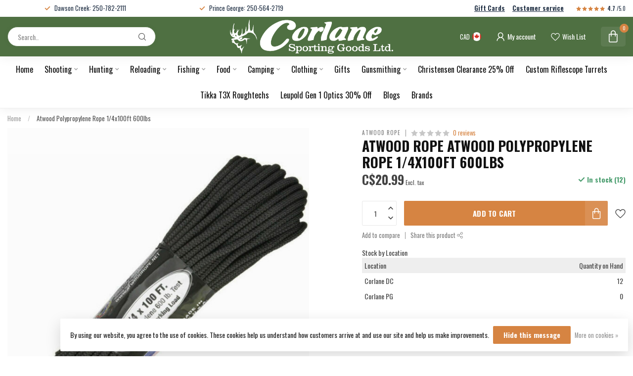

--- FILE ---
content_type: text/html;charset=utf-8
request_url: https://www.corlanes.com/atwood-1-4x100ft-polypropylene-600-lbtest.html
body_size: 35582
content:
<!DOCTYPE html>
<html lang="en-US">
  <head>
<link rel="preconnect" href="https://cdn.shoplightspeed.com">
<link rel="preconnect" href="https://fonts.googleapis.com">
<link rel="preconnect" href="https://fonts.gstatic.com" crossorigin>

<!--

    Theme Proxima | v1.0.0.0711202302_1_623207
    Theme designed and created by Dyvelopment - We are true e-commerce heroes!

    For custom Lightspeed eCom development or design contact us at www.dyvelopment.com

      _____                  _                                  _   
     |  __ \                | |                                | |  
     | |  | |_   ___   _____| | ___  _ __  _ __ ___   ___ _ __ | |_ 
     | |  | | | | \ \ / / _ \ |/ _ \| '_ \| '_ ` _ \ / _ \ '_ \| __|
     | |__| | |_| |\ V /  __/ | (_) | |_) | | | | | |  __/ | | | |_ 
     |_____/ \__, | \_/ \___|_|\___/| .__/|_| |_| |_|\___|_| |_|\__|
              __/ |                 | |                             
             |___/                  |_|                             
-->


<meta charset="utf-8"/>
<!-- [START] 'blocks/head.rain' -->
<!--

  (c) 2008-2026 Lightspeed Netherlands B.V.
  http://www.lightspeedhq.com
  Generated: 18-01-2026 @ 09:59:42

-->
<link rel="canonical" href="https://www.corlanes.com/atwood-1-4x100ft-polypropylene-600-lbtest.html"/>
<link rel="alternate" href="https://www.corlanes.com/index.rss" type="application/rss+xml" title="New products"/>
<link href="https://cdn.shoplightspeed.com/assets/cookielaw.css?2025-02-20" rel="stylesheet" type="text/css"/>
<meta name="robots" content="noodp,noydir"/>
<meta name="google-site-verification" content=""/>
<meta property="og:url" content="https://www.corlanes.com/atwood-1-4x100ft-polypropylene-600-lbtest.html?source=facebook"/>
<meta property="og:site_name" content="Corlane Sporting Goods Ltd."/>
<meta property="og:title" content="Atwood Polypropylene Rope 1/4x100ft 600lbs"/>
<meta property="og:description" content="This ¼ “ – 6.3 mm thick Polypropylene (PP) Utility Rope is made by a Certified US Military Contractor of 550 Paracord (Parachute Cord) and manufactured in the "/>
<meta property="og:image" content="https://cdn.shoplightspeed.com/shops/623207/files/41123015/atwood-rope-atwood-polypropylene-rope-1-4x100ft-60.jpg"/>
<script src="https://www.powr.io/powr.js?external-type=lightspeed"></script>
<script>
<script>(function(e,o){if(e.ikeono){console.error("Ikeono embed already included");return}e.ikeono={};var n=["init"];e.ikeono._beforeLoadCallQueue=[];n.forEach(o=>{e.ikeono[o]=function(){e.ikeono._beforeLoadCallQueue.push([o,arguments])}});var t=o.createElement("script");t.type="text/javascript";t.async=true;t.src="https://ikeono-widget.netlify.app/ikwshim.js";var i=o.getElementsByTagName("script")[0];i.parentNode.insertBefore(t,i)})(window,document);ikeono.init('79dc47b8-7920-43c4-b7a2-e099d6a3f083', '#4f7042', false, false, 10, []);</script>
</script>
<script>
var ae_lsecomapps_account_shop_id = "1358";
</script>
<script src="https://lsecom.advision-ecommerce.com/apps/js/api/lsretail-compiler.min.js"></script>
<script>
(function(w,d,s,l,i){w[l]=w[l]||[];w[l].push({'gtm.start':
new Date().getTime(),event:'gtm.js'});var f=d.getElementsByTagName(s)[0],
j=d.createElement(s),dl=l!='dataLayer'?'&l='+l:'';j.async=true;j.src=
'https://www.googletagmanager.com/gtm.js?id='+i+dl;f.parentNode.insertBefore(j,f);
})(window,document,'script','dataLayer','GTM-NN9T8JMC');
</script>
<!--[if lt IE 9]>
<script src="https://cdn.shoplightspeed.com/assets/html5shiv.js?2025-02-20"></script>
<![endif]-->
<!-- [END] 'blocks/head.rain' -->

<title>Atwood Polypropylene Rope 1/4x100ft 600lbs - Corlane Sporting Goods Ltd.</title>

<meta name="dyapps-addons-enabled" content="false">
<meta name="dyapps-addons-version" content="2022081001">
<meta name="dyapps-theme-name" content="Proxima">

<meta name="description" content="This ¼ “ – 6.3 mm thick Polypropylene (PP) Utility Rope is made by a Certified US Military Contractor of 550 Paracord (Parachute Cord) and manufactured in the " />
<meta name="keywords" content="Atwood, Rope, Atwood, Polypropylene, Rope, 1/4x100ft, 600lbs, firearms, guns, rifles, shotguns, pistols, hunting, hunt, fishing, fish, gunsmithing, gunsmith, gun repair, gun work, custom gun, custom rifle, browning, badlands, christensen, christensen" />

<meta http-equiv="X-UA-Compatible" content="IE=edge">
<meta name="viewport" content="width=device-width, initial-scale=1">

<link rel="shortcut icon" href="https://cdn.shoplightspeed.com/shops/623207/themes/18515/v/790219/assets/favicon.ico?20240228181436" type="image/x-icon" />
<link rel="preload" as="image" href="https://cdn.shoplightspeed.com/shops/623207/themes/18515/v/790219/assets/logo.png?20240228181436">


	<link rel="preload" as="image" href="https://cdn.shoplightspeed.com/shops/623207/files/41123015/650x750x2/atwood-rope-atwood-polypropylene-rope-1-4x100ft-60.jpg">

<script src="https://cdn.shoplightspeed.com/shops/623207/themes/18515/assets/jquery-1-12-4-min.js?20260102151626" defer></script>
<script>if(navigator.userAgent.indexOf("MSIE ") > -1 || navigator.userAgent.indexOf("Trident/") > -1) { document.write('<script src="https://cdn.shoplightspeed.com/shops/623207/themes/18515/assets/intersection-observer-polyfill.js?20260102151626">\x3C/script>') }</script>

<style>/*!
 * Bootstrap Reboot v4.6.1 (https://getbootstrap.com/)
 * Copyright 2011-2021 The Bootstrap Authors
 * Copyright 2011-2021 Twitter, Inc.
 * Licensed under MIT (https://github.com/twbs/bootstrap/blob/main/LICENSE)
 * Forked from Normalize.css, licensed MIT (https://github.com/necolas/normalize.css/blob/master/LICENSE.md)
 */*,*::before,*::after{box-sizing:border-box}html{font-family:sans-serif;line-height:1.15;-webkit-text-size-adjust:100%;-webkit-tap-highlight-color:rgba(0,0,0,0)}article,aside,figcaption,figure,footer,header,hgroup,main,nav,section{display:block}body{margin:0;font-family:-apple-system,BlinkMacSystemFont,"Segoe UI",Roboto,"Helvetica Neue",Arial,"Noto Sans","Liberation Sans",sans-serif,"Apple Color Emoji","Segoe UI Emoji","Segoe UI Symbol","Noto Color Emoji";font-size:1rem;font-weight:400;line-height:1.42857143;color:#212529;text-align:left;background-color:#fff}[tabindex="-1"]:focus:not(:focus-visible){outline:0 !important}hr{box-sizing:content-box;height:0;overflow:visible}h1,h2,h3,h4,h5,h6{margin-top:0;margin-bottom:.5rem}p{margin-top:0;margin-bottom:1rem}abbr[title],abbr[data-original-title]{text-decoration:underline;text-decoration:underline dotted;cursor:help;border-bottom:0;text-decoration-skip-ink:none}address{margin-bottom:1rem;font-style:normal;line-height:inherit}ol,ul,dl{margin-top:0;margin-bottom:1rem}ol ol,ul ul,ol ul,ul ol{margin-bottom:0}dt{font-weight:700}dd{margin-bottom:.5rem;margin-left:0}blockquote{margin:0 0 1rem}b,strong{font-weight:bolder}small{font-size:80%}sub,sup{position:relative;font-size:75%;line-height:0;vertical-align:baseline}sub{bottom:-0.25em}sup{top:-0.5em}a{color:#007bff;text-decoration:none;background-color:transparent}a:hover{color:#0056b3;text-decoration:underline}a:not([href]):not([class]){color:inherit;text-decoration:none}a:not([href]):not([class]):hover{color:inherit;text-decoration:none}pre,code,kbd,samp{font-family:SFMono-Regular,Menlo,Monaco,Consolas,"Liberation Mono","Courier New",monospace;font-size:1em}pre{margin-top:0;margin-bottom:1rem;overflow:auto;-ms-overflow-style:scrollbar}figure{margin:0 0 1rem}img{vertical-align:middle;border-style:none}svg{overflow:hidden;vertical-align:middle}table{border-collapse:collapse}caption{padding-top:.75rem;padding-bottom:.75rem;color:#6c757d;text-align:left;caption-side:bottom}th{text-align:inherit;text-align:-webkit-match-parent}label{display:inline-block;margin-bottom:.5rem}button{border-radius:0}button:focus:not(:focus-visible){outline:0}input,button,select,optgroup,textarea{margin:0;font-family:inherit;font-size:inherit;line-height:inherit}button,input{overflow:visible}button,select{text-transform:none}[role=button]{cursor:pointer}select{word-wrap:normal}button,[type=button],[type=reset],[type=submit]{-webkit-appearance:button}button:not(:disabled),[type=button]:not(:disabled),[type=reset]:not(:disabled),[type=submit]:not(:disabled){cursor:pointer}button::-moz-focus-inner,[type=button]::-moz-focus-inner,[type=reset]::-moz-focus-inner,[type=submit]::-moz-focus-inner{padding:0;border-style:none}input[type=radio],input[type=checkbox]{box-sizing:border-box;padding:0}textarea{overflow:auto;resize:vertical}fieldset{min-width:0;padding:0;margin:0;border:0}legend{display:block;width:100%;max-width:100%;padding:0;margin-bottom:.5rem;font-size:1.5rem;line-height:inherit;color:inherit;white-space:normal}progress{vertical-align:baseline}[type=number]::-webkit-inner-spin-button,[type=number]::-webkit-outer-spin-button{height:auto}[type=search]{outline-offset:-2px;-webkit-appearance:none}[type=search]::-webkit-search-decoration{-webkit-appearance:none}::-webkit-file-upload-button{font:inherit;-webkit-appearance:button}output{display:inline-block}summary{display:list-item;cursor:pointer}template{display:none}[hidden]{display:none !important}/*!
 * Bootstrap Grid v4.6.1 (https://getbootstrap.com/)
 * Copyright 2011-2021 The Bootstrap Authors
 * Copyright 2011-2021 Twitter, Inc.
 * Licensed under MIT (https://github.com/twbs/bootstrap/blob/main/LICENSE)
 */html{box-sizing:border-box;-ms-overflow-style:scrollbar}*,*::before,*::after{box-sizing:inherit}.container,.container-fluid,.container-xl,.container-lg,.container-md,.container-sm{width:100%;padding-right:15px;padding-left:15px;margin-right:auto;margin-left:auto}@media(min-width: 576px){.container-sm,.container{max-width:540px}}@media(min-width: 768px){.container-md,.container-sm,.container{max-width:720px}}@media(min-width: 992px){.container-lg,.container-md,.container-sm,.container{max-width:960px}}@media(min-width: 1200px){.container-xl,.container-lg,.container-md,.container-sm,.container{max-width:1140px}}.row{display:flex;flex-wrap:wrap;margin-right:-15px;margin-left:-15px}.no-gutters{margin-right:0;margin-left:0}.no-gutters>.col,.no-gutters>[class*=col-]{padding-right:0;padding-left:0}.col-xl,.col-xl-auto,.col-xl-12,.col-xl-11,.col-xl-10,.col-xl-9,.col-xl-8,.col-xl-7,.col-xl-6,.col-xl-5,.col-xl-4,.col-xl-3,.col-xl-2,.col-xl-1,.col-lg,.col-lg-auto,.col-lg-12,.col-lg-11,.col-lg-10,.col-lg-9,.col-lg-8,.col-lg-7,.col-lg-6,.col-lg-5,.col-lg-4,.col-lg-3,.col-lg-2,.col-lg-1,.col-md,.col-md-auto,.col-md-12,.col-md-11,.col-md-10,.col-md-9,.col-md-8,.col-md-7,.col-md-6,.col-md-5,.col-md-4,.col-md-3,.col-md-2,.col-md-1,.col-sm,.col-sm-auto,.col-sm-12,.col-sm-11,.col-sm-10,.col-sm-9,.col-sm-8,.col-sm-7,.col-sm-6,.col-sm-5,.col-sm-4,.col-sm-3,.col-sm-2,.col-sm-1,.col,.col-auto,.col-12,.col-11,.col-10,.col-9,.col-8,.col-7,.col-6,.col-5,.col-4,.col-3,.col-2,.col-1{position:relative;width:100%;padding-right:15px;padding-left:15px}.col{flex-basis:0;flex-grow:1;max-width:100%}.row-cols-1>*{flex:0 0 100%;max-width:100%}.row-cols-2>*{flex:0 0 50%;max-width:50%}.row-cols-3>*{flex:0 0 33.3333333333%;max-width:33.3333333333%}.row-cols-4>*{flex:0 0 25%;max-width:25%}.row-cols-5>*{flex:0 0 20%;max-width:20%}.row-cols-6>*{flex:0 0 16.6666666667%;max-width:16.6666666667%}.col-auto{flex:0 0 auto;width:auto;max-width:100%}.col-1{flex:0 0 8.33333333%;max-width:8.33333333%}.col-2{flex:0 0 16.66666667%;max-width:16.66666667%}.col-3{flex:0 0 25%;max-width:25%}.col-4{flex:0 0 33.33333333%;max-width:33.33333333%}.col-5{flex:0 0 41.66666667%;max-width:41.66666667%}.col-6{flex:0 0 50%;max-width:50%}.col-7{flex:0 0 58.33333333%;max-width:58.33333333%}.col-8{flex:0 0 66.66666667%;max-width:66.66666667%}.col-9{flex:0 0 75%;max-width:75%}.col-10{flex:0 0 83.33333333%;max-width:83.33333333%}.col-11{flex:0 0 91.66666667%;max-width:91.66666667%}.col-12{flex:0 0 100%;max-width:100%}.order-first{order:-1}.order-last{order:13}.order-0{order:0}.order-1{order:1}.order-2{order:2}.order-3{order:3}.order-4{order:4}.order-5{order:5}.order-6{order:6}.order-7{order:7}.order-8{order:8}.order-9{order:9}.order-10{order:10}.order-11{order:11}.order-12{order:12}.offset-1{margin-left:8.33333333%}.offset-2{margin-left:16.66666667%}.offset-3{margin-left:25%}.offset-4{margin-left:33.33333333%}.offset-5{margin-left:41.66666667%}.offset-6{margin-left:50%}.offset-7{margin-left:58.33333333%}.offset-8{margin-left:66.66666667%}.offset-9{margin-left:75%}.offset-10{margin-left:83.33333333%}.offset-11{margin-left:91.66666667%}@media(min-width: 576px){.col-sm{flex-basis:0;flex-grow:1;max-width:100%}.row-cols-sm-1>*{flex:0 0 100%;max-width:100%}.row-cols-sm-2>*{flex:0 0 50%;max-width:50%}.row-cols-sm-3>*{flex:0 0 33.3333333333%;max-width:33.3333333333%}.row-cols-sm-4>*{flex:0 0 25%;max-width:25%}.row-cols-sm-5>*{flex:0 0 20%;max-width:20%}.row-cols-sm-6>*{flex:0 0 16.6666666667%;max-width:16.6666666667%}.col-sm-auto{flex:0 0 auto;width:auto;max-width:100%}.col-sm-1{flex:0 0 8.33333333%;max-width:8.33333333%}.col-sm-2{flex:0 0 16.66666667%;max-width:16.66666667%}.col-sm-3{flex:0 0 25%;max-width:25%}.col-sm-4{flex:0 0 33.33333333%;max-width:33.33333333%}.col-sm-5{flex:0 0 41.66666667%;max-width:41.66666667%}.col-sm-6{flex:0 0 50%;max-width:50%}.col-sm-7{flex:0 0 58.33333333%;max-width:58.33333333%}.col-sm-8{flex:0 0 66.66666667%;max-width:66.66666667%}.col-sm-9{flex:0 0 75%;max-width:75%}.col-sm-10{flex:0 0 83.33333333%;max-width:83.33333333%}.col-sm-11{flex:0 0 91.66666667%;max-width:91.66666667%}.col-sm-12{flex:0 0 100%;max-width:100%}.order-sm-first{order:-1}.order-sm-last{order:13}.order-sm-0{order:0}.order-sm-1{order:1}.order-sm-2{order:2}.order-sm-3{order:3}.order-sm-4{order:4}.order-sm-5{order:5}.order-sm-6{order:6}.order-sm-7{order:7}.order-sm-8{order:8}.order-sm-9{order:9}.order-sm-10{order:10}.order-sm-11{order:11}.order-sm-12{order:12}.offset-sm-0{margin-left:0}.offset-sm-1{margin-left:8.33333333%}.offset-sm-2{margin-left:16.66666667%}.offset-sm-3{margin-left:25%}.offset-sm-4{margin-left:33.33333333%}.offset-sm-5{margin-left:41.66666667%}.offset-sm-6{margin-left:50%}.offset-sm-7{margin-left:58.33333333%}.offset-sm-8{margin-left:66.66666667%}.offset-sm-9{margin-left:75%}.offset-sm-10{margin-left:83.33333333%}.offset-sm-11{margin-left:91.66666667%}}@media(min-width: 768px){.col-md{flex-basis:0;flex-grow:1;max-width:100%}.row-cols-md-1>*{flex:0 0 100%;max-width:100%}.row-cols-md-2>*{flex:0 0 50%;max-width:50%}.row-cols-md-3>*{flex:0 0 33.3333333333%;max-width:33.3333333333%}.row-cols-md-4>*{flex:0 0 25%;max-width:25%}.row-cols-md-5>*{flex:0 0 20%;max-width:20%}.row-cols-md-6>*{flex:0 0 16.6666666667%;max-width:16.6666666667%}.col-md-auto{flex:0 0 auto;width:auto;max-width:100%}.col-md-1{flex:0 0 8.33333333%;max-width:8.33333333%}.col-md-2{flex:0 0 16.66666667%;max-width:16.66666667%}.col-md-3{flex:0 0 25%;max-width:25%}.col-md-4{flex:0 0 33.33333333%;max-width:33.33333333%}.col-md-5{flex:0 0 41.66666667%;max-width:41.66666667%}.col-md-6{flex:0 0 50%;max-width:50%}.col-md-7{flex:0 0 58.33333333%;max-width:58.33333333%}.col-md-8{flex:0 0 66.66666667%;max-width:66.66666667%}.col-md-9{flex:0 0 75%;max-width:75%}.col-md-10{flex:0 0 83.33333333%;max-width:83.33333333%}.col-md-11{flex:0 0 91.66666667%;max-width:91.66666667%}.col-md-12{flex:0 0 100%;max-width:100%}.order-md-first{order:-1}.order-md-last{order:13}.order-md-0{order:0}.order-md-1{order:1}.order-md-2{order:2}.order-md-3{order:3}.order-md-4{order:4}.order-md-5{order:5}.order-md-6{order:6}.order-md-7{order:7}.order-md-8{order:8}.order-md-9{order:9}.order-md-10{order:10}.order-md-11{order:11}.order-md-12{order:12}.offset-md-0{margin-left:0}.offset-md-1{margin-left:8.33333333%}.offset-md-2{margin-left:16.66666667%}.offset-md-3{margin-left:25%}.offset-md-4{margin-left:33.33333333%}.offset-md-5{margin-left:41.66666667%}.offset-md-6{margin-left:50%}.offset-md-7{margin-left:58.33333333%}.offset-md-8{margin-left:66.66666667%}.offset-md-9{margin-left:75%}.offset-md-10{margin-left:83.33333333%}.offset-md-11{margin-left:91.66666667%}}@media(min-width: 992px){.col-lg{flex-basis:0;flex-grow:1;max-width:100%}.row-cols-lg-1>*{flex:0 0 100%;max-width:100%}.row-cols-lg-2>*{flex:0 0 50%;max-width:50%}.row-cols-lg-3>*{flex:0 0 33.3333333333%;max-width:33.3333333333%}.row-cols-lg-4>*{flex:0 0 25%;max-width:25%}.row-cols-lg-5>*{flex:0 0 20%;max-width:20%}.row-cols-lg-6>*{flex:0 0 16.6666666667%;max-width:16.6666666667%}.col-lg-auto{flex:0 0 auto;width:auto;max-width:100%}.col-lg-1{flex:0 0 8.33333333%;max-width:8.33333333%}.col-lg-2{flex:0 0 16.66666667%;max-width:16.66666667%}.col-lg-3{flex:0 0 25%;max-width:25%}.col-lg-4{flex:0 0 33.33333333%;max-width:33.33333333%}.col-lg-5{flex:0 0 41.66666667%;max-width:41.66666667%}.col-lg-6{flex:0 0 50%;max-width:50%}.col-lg-7{flex:0 0 58.33333333%;max-width:58.33333333%}.col-lg-8{flex:0 0 66.66666667%;max-width:66.66666667%}.col-lg-9{flex:0 0 75%;max-width:75%}.col-lg-10{flex:0 0 83.33333333%;max-width:83.33333333%}.col-lg-11{flex:0 0 91.66666667%;max-width:91.66666667%}.col-lg-12{flex:0 0 100%;max-width:100%}.order-lg-first{order:-1}.order-lg-last{order:13}.order-lg-0{order:0}.order-lg-1{order:1}.order-lg-2{order:2}.order-lg-3{order:3}.order-lg-4{order:4}.order-lg-5{order:5}.order-lg-6{order:6}.order-lg-7{order:7}.order-lg-8{order:8}.order-lg-9{order:9}.order-lg-10{order:10}.order-lg-11{order:11}.order-lg-12{order:12}.offset-lg-0{margin-left:0}.offset-lg-1{margin-left:8.33333333%}.offset-lg-2{margin-left:16.66666667%}.offset-lg-3{margin-left:25%}.offset-lg-4{margin-left:33.33333333%}.offset-lg-5{margin-left:41.66666667%}.offset-lg-6{margin-left:50%}.offset-lg-7{margin-left:58.33333333%}.offset-lg-8{margin-left:66.66666667%}.offset-lg-9{margin-left:75%}.offset-lg-10{margin-left:83.33333333%}.offset-lg-11{margin-left:91.66666667%}}@media(min-width: 1200px){.col-xl{flex-basis:0;flex-grow:1;max-width:100%}.row-cols-xl-1>*{flex:0 0 100%;max-width:100%}.row-cols-xl-2>*{flex:0 0 50%;max-width:50%}.row-cols-xl-3>*{flex:0 0 33.3333333333%;max-width:33.3333333333%}.row-cols-xl-4>*{flex:0 0 25%;max-width:25%}.row-cols-xl-5>*{flex:0 0 20%;max-width:20%}.row-cols-xl-6>*{flex:0 0 16.6666666667%;max-width:16.6666666667%}.col-xl-auto{flex:0 0 auto;width:auto;max-width:100%}.col-xl-1{flex:0 0 8.33333333%;max-width:8.33333333%}.col-xl-2{flex:0 0 16.66666667%;max-width:16.66666667%}.col-xl-3{flex:0 0 25%;max-width:25%}.col-xl-4{flex:0 0 33.33333333%;max-width:33.33333333%}.col-xl-5{flex:0 0 41.66666667%;max-width:41.66666667%}.col-xl-6{flex:0 0 50%;max-width:50%}.col-xl-7{flex:0 0 58.33333333%;max-width:58.33333333%}.col-xl-8{flex:0 0 66.66666667%;max-width:66.66666667%}.col-xl-9{flex:0 0 75%;max-width:75%}.col-xl-10{flex:0 0 83.33333333%;max-width:83.33333333%}.col-xl-11{flex:0 0 91.66666667%;max-width:91.66666667%}.col-xl-12{flex:0 0 100%;max-width:100%}.order-xl-first{order:-1}.order-xl-last{order:13}.order-xl-0{order:0}.order-xl-1{order:1}.order-xl-2{order:2}.order-xl-3{order:3}.order-xl-4{order:4}.order-xl-5{order:5}.order-xl-6{order:6}.order-xl-7{order:7}.order-xl-8{order:8}.order-xl-9{order:9}.order-xl-10{order:10}.order-xl-11{order:11}.order-xl-12{order:12}.offset-xl-0{margin-left:0}.offset-xl-1{margin-left:8.33333333%}.offset-xl-2{margin-left:16.66666667%}.offset-xl-3{margin-left:25%}.offset-xl-4{margin-left:33.33333333%}.offset-xl-5{margin-left:41.66666667%}.offset-xl-6{margin-left:50%}.offset-xl-7{margin-left:58.33333333%}.offset-xl-8{margin-left:66.66666667%}.offset-xl-9{margin-left:75%}.offset-xl-10{margin-left:83.33333333%}.offset-xl-11{margin-left:91.66666667%}}.d-none{display:none !important}.d-inline{display:inline !important}.d-inline-block{display:inline-block !important}.d-block{display:block !important}.d-table{display:table !important}.d-table-row{display:table-row !important}.d-table-cell{display:table-cell !important}.d-flex{display:flex !important}.d-inline-flex{display:inline-flex !important}@media(min-width: 576px){.d-sm-none{display:none !important}.d-sm-inline{display:inline !important}.d-sm-inline-block{display:inline-block !important}.d-sm-block{display:block !important}.d-sm-table{display:table !important}.d-sm-table-row{display:table-row !important}.d-sm-table-cell{display:table-cell !important}.d-sm-flex{display:flex !important}.d-sm-inline-flex{display:inline-flex !important}}@media(min-width: 768px){.d-md-none{display:none !important}.d-md-inline{display:inline !important}.d-md-inline-block{display:inline-block !important}.d-md-block{display:block !important}.d-md-table{display:table !important}.d-md-table-row{display:table-row !important}.d-md-table-cell{display:table-cell !important}.d-md-flex{display:flex !important}.d-md-inline-flex{display:inline-flex !important}}@media(min-width: 992px){.d-lg-none{display:none !important}.d-lg-inline{display:inline !important}.d-lg-inline-block{display:inline-block !important}.d-lg-block{display:block !important}.d-lg-table{display:table !important}.d-lg-table-row{display:table-row !important}.d-lg-table-cell{display:table-cell !important}.d-lg-flex{display:flex !important}.d-lg-inline-flex{display:inline-flex !important}}@media(min-width: 1200px){.d-xl-none{display:none !important}.d-xl-inline{display:inline !important}.d-xl-inline-block{display:inline-block !important}.d-xl-block{display:block !important}.d-xl-table{display:table !important}.d-xl-table-row{display:table-row !important}.d-xl-table-cell{display:table-cell !important}.d-xl-flex{display:flex !important}.d-xl-inline-flex{display:inline-flex !important}}@media print{.d-print-none{display:none !important}.d-print-inline{display:inline !important}.d-print-inline-block{display:inline-block !important}.d-print-block{display:block !important}.d-print-table{display:table !important}.d-print-table-row{display:table-row !important}.d-print-table-cell{display:table-cell !important}.d-print-flex{display:flex !important}.d-print-inline-flex{display:inline-flex !important}}.flex-row{flex-direction:row !important}.flex-column{flex-direction:column !important}.flex-row-reverse{flex-direction:row-reverse !important}.flex-column-reverse{flex-direction:column-reverse !important}.flex-wrap{flex-wrap:wrap !important}.flex-nowrap{flex-wrap:nowrap !important}.flex-wrap-reverse{flex-wrap:wrap-reverse !important}.flex-fill{flex:1 1 auto !important}.flex-grow-0{flex-grow:0 !important}.flex-grow-1{flex-grow:1 !important}.flex-shrink-0{flex-shrink:0 !important}.flex-shrink-1{flex-shrink:1 !important}.justify-content-start{justify-content:flex-start !important}.justify-content-end{justify-content:flex-end !important}.justify-content-center{justify-content:center !important}.justify-content-between{justify-content:space-between !important}.justify-content-around{justify-content:space-around !important}.align-items-start{align-items:flex-start !important}.align-items-end{align-items:flex-end !important}.align-items-center{align-items:center !important}.align-items-baseline{align-items:baseline !important}.align-items-stretch{align-items:stretch !important}.align-content-start{align-content:flex-start !important}.align-content-end{align-content:flex-end !important}.align-content-center{align-content:center !important}.align-content-between{align-content:space-between !important}.align-content-around{align-content:space-around !important}.align-content-stretch{align-content:stretch !important}.align-self-auto{align-self:auto !important}.align-self-start{align-self:flex-start !important}.align-self-end{align-self:flex-end !important}.align-self-center{align-self:center !important}.align-self-baseline{align-self:baseline !important}.align-self-stretch{align-self:stretch !important}@media(min-width: 576px){.flex-sm-row{flex-direction:row !important}.flex-sm-column{flex-direction:column !important}.flex-sm-row-reverse{flex-direction:row-reverse !important}.flex-sm-column-reverse{flex-direction:column-reverse !important}.flex-sm-wrap{flex-wrap:wrap !important}.flex-sm-nowrap{flex-wrap:nowrap !important}.flex-sm-wrap-reverse{flex-wrap:wrap-reverse !important}.flex-sm-fill{flex:1 1 auto !important}.flex-sm-grow-0{flex-grow:0 !important}.flex-sm-grow-1{flex-grow:1 !important}.flex-sm-shrink-0{flex-shrink:0 !important}.flex-sm-shrink-1{flex-shrink:1 !important}.justify-content-sm-start{justify-content:flex-start !important}.justify-content-sm-end{justify-content:flex-end !important}.justify-content-sm-center{justify-content:center !important}.justify-content-sm-between{justify-content:space-between !important}.justify-content-sm-around{justify-content:space-around !important}.align-items-sm-start{align-items:flex-start !important}.align-items-sm-end{align-items:flex-end !important}.align-items-sm-center{align-items:center !important}.align-items-sm-baseline{align-items:baseline !important}.align-items-sm-stretch{align-items:stretch !important}.align-content-sm-start{align-content:flex-start !important}.align-content-sm-end{align-content:flex-end !important}.align-content-sm-center{align-content:center !important}.align-content-sm-between{align-content:space-between !important}.align-content-sm-around{align-content:space-around !important}.align-content-sm-stretch{align-content:stretch !important}.align-self-sm-auto{align-self:auto !important}.align-self-sm-start{align-self:flex-start !important}.align-self-sm-end{align-self:flex-end !important}.align-self-sm-center{align-self:center !important}.align-self-sm-baseline{align-self:baseline !important}.align-self-sm-stretch{align-self:stretch !important}}@media(min-width: 768px){.flex-md-row{flex-direction:row !important}.flex-md-column{flex-direction:column !important}.flex-md-row-reverse{flex-direction:row-reverse !important}.flex-md-column-reverse{flex-direction:column-reverse !important}.flex-md-wrap{flex-wrap:wrap !important}.flex-md-nowrap{flex-wrap:nowrap !important}.flex-md-wrap-reverse{flex-wrap:wrap-reverse !important}.flex-md-fill{flex:1 1 auto !important}.flex-md-grow-0{flex-grow:0 !important}.flex-md-grow-1{flex-grow:1 !important}.flex-md-shrink-0{flex-shrink:0 !important}.flex-md-shrink-1{flex-shrink:1 !important}.justify-content-md-start{justify-content:flex-start !important}.justify-content-md-end{justify-content:flex-end !important}.justify-content-md-center{justify-content:center !important}.justify-content-md-between{justify-content:space-between !important}.justify-content-md-around{justify-content:space-around !important}.align-items-md-start{align-items:flex-start !important}.align-items-md-end{align-items:flex-end !important}.align-items-md-center{align-items:center !important}.align-items-md-baseline{align-items:baseline !important}.align-items-md-stretch{align-items:stretch !important}.align-content-md-start{align-content:flex-start !important}.align-content-md-end{align-content:flex-end !important}.align-content-md-center{align-content:center !important}.align-content-md-between{align-content:space-between !important}.align-content-md-around{align-content:space-around !important}.align-content-md-stretch{align-content:stretch !important}.align-self-md-auto{align-self:auto !important}.align-self-md-start{align-self:flex-start !important}.align-self-md-end{align-self:flex-end !important}.align-self-md-center{align-self:center !important}.align-self-md-baseline{align-self:baseline !important}.align-self-md-stretch{align-self:stretch !important}}@media(min-width: 992px){.flex-lg-row{flex-direction:row !important}.flex-lg-column{flex-direction:column !important}.flex-lg-row-reverse{flex-direction:row-reverse !important}.flex-lg-column-reverse{flex-direction:column-reverse !important}.flex-lg-wrap{flex-wrap:wrap !important}.flex-lg-nowrap{flex-wrap:nowrap !important}.flex-lg-wrap-reverse{flex-wrap:wrap-reverse !important}.flex-lg-fill{flex:1 1 auto !important}.flex-lg-grow-0{flex-grow:0 !important}.flex-lg-grow-1{flex-grow:1 !important}.flex-lg-shrink-0{flex-shrink:0 !important}.flex-lg-shrink-1{flex-shrink:1 !important}.justify-content-lg-start{justify-content:flex-start !important}.justify-content-lg-end{justify-content:flex-end !important}.justify-content-lg-center{justify-content:center !important}.justify-content-lg-between{justify-content:space-between !important}.justify-content-lg-around{justify-content:space-around !important}.align-items-lg-start{align-items:flex-start !important}.align-items-lg-end{align-items:flex-end !important}.align-items-lg-center{align-items:center !important}.align-items-lg-baseline{align-items:baseline !important}.align-items-lg-stretch{align-items:stretch !important}.align-content-lg-start{align-content:flex-start !important}.align-content-lg-end{align-content:flex-end !important}.align-content-lg-center{align-content:center !important}.align-content-lg-between{align-content:space-between !important}.align-content-lg-around{align-content:space-around !important}.align-content-lg-stretch{align-content:stretch !important}.align-self-lg-auto{align-self:auto !important}.align-self-lg-start{align-self:flex-start !important}.align-self-lg-end{align-self:flex-end !important}.align-self-lg-center{align-self:center !important}.align-self-lg-baseline{align-self:baseline !important}.align-self-lg-stretch{align-self:stretch !important}}@media(min-width: 1200px){.flex-xl-row{flex-direction:row !important}.flex-xl-column{flex-direction:column !important}.flex-xl-row-reverse{flex-direction:row-reverse !important}.flex-xl-column-reverse{flex-direction:column-reverse !important}.flex-xl-wrap{flex-wrap:wrap !important}.flex-xl-nowrap{flex-wrap:nowrap !important}.flex-xl-wrap-reverse{flex-wrap:wrap-reverse !important}.flex-xl-fill{flex:1 1 auto !important}.flex-xl-grow-0{flex-grow:0 !important}.flex-xl-grow-1{flex-grow:1 !important}.flex-xl-shrink-0{flex-shrink:0 !important}.flex-xl-shrink-1{flex-shrink:1 !important}.justify-content-xl-start{justify-content:flex-start !important}.justify-content-xl-end{justify-content:flex-end !important}.justify-content-xl-center{justify-content:center !important}.justify-content-xl-between{justify-content:space-between !important}.justify-content-xl-around{justify-content:space-around !important}.align-items-xl-start{align-items:flex-start !important}.align-items-xl-end{align-items:flex-end !important}.align-items-xl-center{align-items:center !important}.align-items-xl-baseline{align-items:baseline !important}.align-items-xl-stretch{align-items:stretch !important}.align-content-xl-start{align-content:flex-start !important}.align-content-xl-end{align-content:flex-end !important}.align-content-xl-center{align-content:center !important}.align-content-xl-between{align-content:space-between !important}.align-content-xl-around{align-content:space-around !important}.align-content-xl-stretch{align-content:stretch !important}.align-self-xl-auto{align-self:auto !important}.align-self-xl-start{align-self:flex-start !important}.align-self-xl-end{align-self:flex-end !important}.align-self-xl-center{align-self:center !important}.align-self-xl-baseline{align-self:baseline !important}.align-self-xl-stretch{align-self:stretch !important}}.m-0{margin:0 !important}.mt-0,.my-0{margin-top:0 !important}.mr-0,.mx-0{margin-right:0 !important}.mb-0,.my-0{margin-bottom:0 !important}.ml-0,.mx-0{margin-left:0 !important}.m-1{margin:5px !important}.mt-1,.my-1{margin-top:5px !important}.mr-1,.mx-1{margin-right:5px !important}.mb-1,.my-1{margin-bottom:5px !important}.ml-1,.mx-1{margin-left:5px !important}.m-2{margin:10px !important}.mt-2,.my-2{margin-top:10px !important}.mr-2,.mx-2{margin-right:10px !important}.mb-2,.my-2{margin-bottom:10px !important}.ml-2,.mx-2{margin-left:10px !important}.m-3{margin:15px !important}.mt-3,.my-3{margin-top:15px !important}.mr-3,.mx-3{margin-right:15px !important}.mb-3,.my-3{margin-bottom:15px !important}.ml-3,.mx-3{margin-left:15px !important}.m-4{margin:30px !important}.mt-4,.my-4{margin-top:30px !important}.mr-4,.mx-4{margin-right:30px !important}.mb-4,.my-4{margin-bottom:30px !important}.ml-4,.mx-4{margin-left:30px !important}.m-5{margin:50px !important}.mt-5,.my-5{margin-top:50px !important}.mr-5,.mx-5{margin-right:50px !important}.mb-5,.my-5{margin-bottom:50px !important}.ml-5,.mx-5{margin-left:50px !important}.m-6{margin:80px !important}.mt-6,.my-6{margin-top:80px !important}.mr-6,.mx-6{margin-right:80px !important}.mb-6,.my-6{margin-bottom:80px !important}.ml-6,.mx-6{margin-left:80px !important}.p-0{padding:0 !important}.pt-0,.py-0{padding-top:0 !important}.pr-0,.px-0{padding-right:0 !important}.pb-0,.py-0{padding-bottom:0 !important}.pl-0,.px-0{padding-left:0 !important}.p-1{padding:5px !important}.pt-1,.py-1{padding-top:5px !important}.pr-1,.px-1{padding-right:5px !important}.pb-1,.py-1{padding-bottom:5px !important}.pl-1,.px-1{padding-left:5px !important}.p-2{padding:10px !important}.pt-2,.py-2{padding-top:10px !important}.pr-2,.px-2{padding-right:10px !important}.pb-2,.py-2{padding-bottom:10px !important}.pl-2,.px-2{padding-left:10px !important}.p-3{padding:15px !important}.pt-3,.py-3{padding-top:15px !important}.pr-3,.px-3{padding-right:15px !important}.pb-3,.py-3{padding-bottom:15px !important}.pl-3,.px-3{padding-left:15px !important}.p-4{padding:30px !important}.pt-4,.py-4{padding-top:30px !important}.pr-4,.px-4{padding-right:30px !important}.pb-4,.py-4{padding-bottom:30px !important}.pl-4,.px-4{padding-left:30px !important}.p-5{padding:50px !important}.pt-5,.py-5{padding-top:50px !important}.pr-5,.px-5{padding-right:50px !important}.pb-5,.py-5{padding-bottom:50px !important}.pl-5,.px-5{padding-left:50px !important}.p-6{padding:80px !important}.pt-6,.py-6{padding-top:80px !important}.pr-6,.px-6{padding-right:80px !important}.pb-6,.py-6{padding-bottom:80px !important}.pl-6,.px-6{padding-left:80px !important}.m-n1{margin:-5px !important}.mt-n1,.my-n1{margin-top:-5px !important}.mr-n1,.mx-n1{margin-right:-5px !important}.mb-n1,.my-n1{margin-bottom:-5px !important}.ml-n1,.mx-n1{margin-left:-5px !important}.m-n2{margin:-10px !important}.mt-n2,.my-n2{margin-top:-10px !important}.mr-n2,.mx-n2{margin-right:-10px !important}.mb-n2,.my-n2{margin-bottom:-10px !important}.ml-n2,.mx-n2{margin-left:-10px !important}.m-n3{margin:-15px !important}.mt-n3,.my-n3{margin-top:-15px !important}.mr-n3,.mx-n3{margin-right:-15px !important}.mb-n3,.my-n3{margin-bottom:-15px !important}.ml-n3,.mx-n3{margin-left:-15px !important}.m-n4{margin:-30px !important}.mt-n4,.my-n4{margin-top:-30px !important}.mr-n4,.mx-n4{margin-right:-30px !important}.mb-n4,.my-n4{margin-bottom:-30px !important}.ml-n4,.mx-n4{margin-left:-30px !important}.m-n5{margin:-50px !important}.mt-n5,.my-n5{margin-top:-50px !important}.mr-n5,.mx-n5{margin-right:-50px !important}.mb-n5,.my-n5{margin-bottom:-50px !important}.ml-n5,.mx-n5{margin-left:-50px !important}.m-n6{margin:-80px !important}.mt-n6,.my-n6{margin-top:-80px !important}.mr-n6,.mx-n6{margin-right:-80px !important}.mb-n6,.my-n6{margin-bottom:-80px !important}.ml-n6,.mx-n6{margin-left:-80px !important}.m-auto{margin:auto !important}.mt-auto,.my-auto{margin-top:auto !important}.mr-auto,.mx-auto{margin-right:auto !important}.mb-auto,.my-auto{margin-bottom:auto !important}.ml-auto,.mx-auto{margin-left:auto !important}@media(min-width: 576px){.m-sm-0{margin:0 !important}.mt-sm-0,.my-sm-0{margin-top:0 !important}.mr-sm-0,.mx-sm-0{margin-right:0 !important}.mb-sm-0,.my-sm-0{margin-bottom:0 !important}.ml-sm-0,.mx-sm-0{margin-left:0 !important}.m-sm-1{margin:5px !important}.mt-sm-1,.my-sm-1{margin-top:5px !important}.mr-sm-1,.mx-sm-1{margin-right:5px !important}.mb-sm-1,.my-sm-1{margin-bottom:5px !important}.ml-sm-1,.mx-sm-1{margin-left:5px !important}.m-sm-2{margin:10px !important}.mt-sm-2,.my-sm-2{margin-top:10px !important}.mr-sm-2,.mx-sm-2{margin-right:10px !important}.mb-sm-2,.my-sm-2{margin-bottom:10px !important}.ml-sm-2,.mx-sm-2{margin-left:10px !important}.m-sm-3{margin:15px !important}.mt-sm-3,.my-sm-3{margin-top:15px !important}.mr-sm-3,.mx-sm-3{margin-right:15px !important}.mb-sm-3,.my-sm-3{margin-bottom:15px !important}.ml-sm-3,.mx-sm-3{margin-left:15px !important}.m-sm-4{margin:30px !important}.mt-sm-4,.my-sm-4{margin-top:30px !important}.mr-sm-4,.mx-sm-4{margin-right:30px !important}.mb-sm-4,.my-sm-4{margin-bottom:30px !important}.ml-sm-4,.mx-sm-4{margin-left:30px !important}.m-sm-5{margin:50px !important}.mt-sm-5,.my-sm-5{margin-top:50px !important}.mr-sm-5,.mx-sm-5{margin-right:50px !important}.mb-sm-5,.my-sm-5{margin-bottom:50px !important}.ml-sm-5,.mx-sm-5{margin-left:50px !important}.m-sm-6{margin:80px !important}.mt-sm-6,.my-sm-6{margin-top:80px !important}.mr-sm-6,.mx-sm-6{margin-right:80px !important}.mb-sm-6,.my-sm-6{margin-bottom:80px !important}.ml-sm-6,.mx-sm-6{margin-left:80px !important}.p-sm-0{padding:0 !important}.pt-sm-0,.py-sm-0{padding-top:0 !important}.pr-sm-0,.px-sm-0{padding-right:0 !important}.pb-sm-0,.py-sm-0{padding-bottom:0 !important}.pl-sm-0,.px-sm-0{padding-left:0 !important}.p-sm-1{padding:5px !important}.pt-sm-1,.py-sm-1{padding-top:5px !important}.pr-sm-1,.px-sm-1{padding-right:5px !important}.pb-sm-1,.py-sm-1{padding-bottom:5px !important}.pl-sm-1,.px-sm-1{padding-left:5px !important}.p-sm-2{padding:10px !important}.pt-sm-2,.py-sm-2{padding-top:10px !important}.pr-sm-2,.px-sm-2{padding-right:10px !important}.pb-sm-2,.py-sm-2{padding-bottom:10px !important}.pl-sm-2,.px-sm-2{padding-left:10px !important}.p-sm-3{padding:15px !important}.pt-sm-3,.py-sm-3{padding-top:15px !important}.pr-sm-3,.px-sm-3{padding-right:15px !important}.pb-sm-3,.py-sm-3{padding-bottom:15px !important}.pl-sm-3,.px-sm-3{padding-left:15px !important}.p-sm-4{padding:30px !important}.pt-sm-4,.py-sm-4{padding-top:30px !important}.pr-sm-4,.px-sm-4{padding-right:30px !important}.pb-sm-4,.py-sm-4{padding-bottom:30px !important}.pl-sm-4,.px-sm-4{padding-left:30px !important}.p-sm-5{padding:50px !important}.pt-sm-5,.py-sm-5{padding-top:50px !important}.pr-sm-5,.px-sm-5{padding-right:50px !important}.pb-sm-5,.py-sm-5{padding-bottom:50px !important}.pl-sm-5,.px-sm-5{padding-left:50px !important}.p-sm-6{padding:80px !important}.pt-sm-6,.py-sm-6{padding-top:80px !important}.pr-sm-6,.px-sm-6{padding-right:80px !important}.pb-sm-6,.py-sm-6{padding-bottom:80px !important}.pl-sm-6,.px-sm-6{padding-left:80px !important}.m-sm-n1{margin:-5px !important}.mt-sm-n1,.my-sm-n1{margin-top:-5px !important}.mr-sm-n1,.mx-sm-n1{margin-right:-5px !important}.mb-sm-n1,.my-sm-n1{margin-bottom:-5px !important}.ml-sm-n1,.mx-sm-n1{margin-left:-5px !important}.m-sm-n2{margin:-10px !important}.mt-sm-n2,.my-sm-n2{margin-top:-10px !important}.mr-sm-n2,.mx-sm-n2{margin-right:-10px !important}.mb-sm-n2,.my-sm-n2{margin-bottom:-10px !important}.ml-sm-n2,.mx-sm-n2{margin-left:-10px !important}.m-sm-n3{margin:-15px !important}.mt-sm-n3,.my-sm-n3{margin-top:-15px !important}.mr-sm-n3,.mx-sm-n3{margin-right:-15px !important}.mb-sm-n3,.my-sm-n3{margin-bottom:-15px !important}.ml-sm-n3,.mx-sm-n3{margin-left:-15px !important}.m-sm-n4{margin:-30px !important}.mt-sm-n4,.my-sm-n4{margin-top:-30px !important}.mr-sm-n4,.mx-sm-n4{margin-right:-30px !important}.mb-sm-n4,.my-sm-n4{margin-bottom:-30px !important}.ml-sm-n4,.mx-sm-n4{margin-left:-30px !important}.m-sm-n5{margin:-50px !important}.mt-sm-n5,.my-sm-n5{margin-top:-50px !important}.mr-sm-n5,.mx-sm-n5{margin-right:-50px !important}.mb-sm-n5,.my-sm-n5{margin-bottom:-50px !important}.ml-sm-n5,.mx-sm-n5{margin-left:-50px !important}.m-sm-n6{margin:-80px !important}.mt-sm-n6,.my-sm-n6{margin-top:-80px !important}.mr-sm-n6,.mx-sm-n6{margin-right:-80px !important}.mb-sm-n6,.my-sm-n6{margin-bottom:-80px !important}.ml-sm-n6,.mx-sm-n6{margin-left:-80px !important}.m-sm-auto{margin:auto !important}.mt-sm-auto,.my-sm-auto{margin-top:auto !important}.mr-sm-auto,.mx-sm-auto{margin-right:auto !important}.mb-sm-auto,.my-sm-auto{margin-bottom:auto !important}.ml-sm-auto,.mx-sm-auto{margin-left:auto !important}}@media(min-width: 768px){.m-md-0{margin:0 !important}.mt-md-0,.my-md-0{margin-top:0 !important}.mr-md-0,.mx-md-0{margin-right:0 !important}.mb-md-0,.my-md-0{margin-bottom:0 !important}.ml-md-0,.mx-md-0{margin-left:0 !important}.m-md-1{margin:5px !important}.mt-md-1,.my-md-1{margin-top:5px !important}.mr-md-1,.mx-md-1{margin-right:5px !important}.mb-md-1,.my-md-1{margin-bottom:5px !important}.ml-md-1,.mx-md-1{margin-left:5px !important}.m-md-2{margin:10px !important}.mt-md-2,.my-md-2{margin-top:10px !important}.mr-md-2,.mx-md-2{margin-right:10px !important}.mb-md-2,.my-md-2{margin-bottom:10px !important}.ml-md-2,.mx-md-2{margin-left:10px !important}.m-md-3{margin:15px !important}.mt-md-3,.my-md-3{margin-top:15px !important}.mr-md-3,.mx-md-3{margin-right:15px !important}.mb-md-3,.my-md-3{margin-bottom:15px !important}.ml-md-3,.mx-md-3{margin-left:15px !important}.m-md-4{margin:30px !important}.mt-md-4,.my-md-4{margin-top:30px !important}.mr-md-4,.mx-md-4{margin-right:30px !important}.mb-md-4,.my-md-4{margin-bottom:30px !important}.ml-md-4,.mx-md-4{margin-left:30px !important}.m-md-5{margin:50px !important}.mt-md-5,.my-md-5{margin-top:50px !important}.mr-md-5,.mx-md-5{margin-right:50px !important}.mb-md-5,.my-md-5{margin-bottom:50px !important}.ml-md-5,.mx-md-5{margin-left:50px !important}.m-md-6{margin:80px !important}.mt-md-6,.my-md-6{margin-top:80px !important}.mr-md-6,.mx-md-6{margin-right:80px !important}.mb-md-6,.my-md-6{margin-bottom:80px !important}.ml-md-6,.mx-md-6{margin-left:80px !important}.p-md-0{padding:0 !important}.pt-md-0,.py-md-0{padding-top:0 !important}.pr-md-0,.px-md-0{padding-right:0 !important}.pb-md-0,.py-md-0{padding-bottom:0 !important}.pl-md-0,.px-md-0{padding-left:0 !important}.p-md-1{padding:5px !important}.pt-md-1,.py-md-1{padding-top:5px !important}.pr-md-1,.px-md-1{padding-right:5px !important}.pb-md-1,.py-md-1{padding-bottom:5px !important}.pl-md-1,.px-md-1{padding-left:5px !important}.p-md-2{padding:10px !important}.pt-md-2,.py-md-2{padding-top:10px !important}.pr-md-2,.px-md-2{padding-right:10px !important}.pb-md-2,.py-md-2{padding-bottom:10px !important}.pl-md-2,.px-md-2{padding-left:10px !important}.p-md-3{padding:15px !important}.pt-md-3,.py-md-3{padding-top:15px !important}.pr-md-3,.px-md-3{padding-right:15px !important}.pb-md-3,.py-md-3{padding-bottom:15px !important}.pl-md-3,.px-md-3{padding-left:15px !important}.p-md-4{padding:30px !important}.pt-md-4,.py-md-4{padding-top:30px !important}.pr-md-4,.px-md-4{padding-right:30px !important}.pb-md-4,.py-md-4{padding-bottom:30px !important}.pl-md-4,.px-md-4{padding-left:30px !important}.p-md-5{padding:50px !important}.pt-md-5,.py-md-5{padding-top:50px !important}.pr-md-5,.px-md-5{padding-right:50px !important}.pb-md-5,.py-md-5{padding-bottom:50px !important}.pl-md-5,.px-md-5{padding-left:50px !important}.p-md-6{padding:80px !important}.pt-md-6,.py-md-6{padding-top:80px !important}.pr-md-6,.px-md-6{padding-right:80px !important}.pb-md-6,.py-md-6{padding-bottom:80px !important}.pl-md-6,.px-md-6{padding-left:80px !important}.m-md-n1{margin:-5px !important}.mt-md-n1,.my-md-n1{margin-top:-5px !important}.mr-md-n1,.mx-md-n1{margin-right:-5px !important}.mb-md-n1,.my-md-n1{margin-bottom:-5px !important}.ml-md-n1,.mx-md-n1{margin-left:-5px !important}.m-md-n2{margin:-10px !important}.mt-md-n2,.my-md-n2{margin-top:-10px !important}.mr-md-n2,.mx-md-n2{margin-right:-10px !important}.mb-md-n2,.my-md-n2{margin-bottom:-10px !important}.ml-md-n2,.mx-md-n2{margin-left:-10px !important}.m-md-n3{margin:-15px !important}.mt-md-n3,.my-md-n3{margin-top:-15px !important}.mr-md-n3,.mx-md-n3{margin-right:-15px !important}.mb-md-n3,.my-md-n3{margin-bottom:-15px !important}.ml-md-n3,.mx-md-n3{margin-left:-15px !important}.m-md-n4{margin:-30px !important}.mt-md-n4,.my-md-n4{margin-top:-30px !important}.mr-md-n4,.mx-md-n4{margin-right:-30px !important}.mb-md-n4,.my-md-n4{margin-bottom:-30px !important}.ml-md-n4,.mx-md-n4{margin-left:-30px !important}.m-md-n5{margin:-50px !important}.mt-md-n5,.my-md-n5{margin-top:-50px !important}.mr-md-n5,.mx-md-n5{margin-right:-50px !important}.mb-md-n5,.my-md-n5{margin-bottom:-50px !important}.ml-md-n5,.mx-md-n5{margin-left:-50px !important}.m-md-n6{margin:-80px !important}.mt-md-n6,.my-md-n6{margin-top:-80px !important}.mr-md-n6,.mx-md-n6{margin-right:-80px !important}.mb-md-n6,.my-md-n6{margin-bottom:-80px !important}.ml-md-n6,.mx-md-n6{margin-left:-80px !important}.m-md-auto{margin:auto !important}.mt-md-auto,.my-md-auto{margin-top:auto !important}.mr-md-auto,.mx-md-auto{margin-right:auto !important}.mb-md-auto,.my-md-auto{margin-bottom:auto !important}.ml-md-auto,.mx-md-auto{margin-left:auto !important}}@media(min-width: 992px){.m-lg-0{margin:0 !important}.mt-lg-0,.my-lg-0{margin-top:0 !important}.mr-lg-0,.mx-lg-0{margin-right:0 !important}.mb-lg-0,.my-lg-0{margin-bottom:0 !important}.ml-lg-0,.mx-lg-0{margin-left:0 !important}.m-lg-1{margin:5px !important}.mt-lg-1,.my-lg-1{margin-top:5px !important}.mr-lg-1,.mx-lg-1{margin-right:5px !important}.mb-lg-1,.my-lg-1{margin-bottom:5px !important}.ml-lg-1,.mx-lg-1{margin-left:5px !important}.m-lg-2{margin:10px !important}.mt-lg-2,.my-lg-2{margin-top:10px !important}.mr-lg-2,.mx-lg-2{margin-right:10px !important}.mb-lg-2,.my-lg-2{margin-bottom:10px !important}.ml-lg-2,.mx-lg-2{margin-left:10px !important}.m-lg-3{margin:15px !important}.mt-lg-3,.my-lg-3{margin-top:15px !important}.mr-lg-3,.mx-lg-3{margin-right:15px !important}.mb-lg-3,.my-lg-3{margin-bottom:15px !important}.ml-lg-3,.mx-lg-3{margin-left:15px !important}.m-lg-4{margin:30px !important}.mt-lg-4,.my-lg-4{margin-top:30px !important}.mr-lg-4,.mx-lg-4{margin-right:30px !important}.mb-lg-4,.my-lg-4{margin-bottom:30px !important}.ml-lg-4,.mx-lg-4{margin-left:30px !important}.m-lg-5{margin:50px !important}.mt-lg-5,.my-lg-5{margin-top:50px !important}.mr-lg-5,.mx-lg-5{margin-right:50px !important}.mb-lg-5,.my-lg-5{margin-bottom:50px !important}.ml-lg-5,.mx-lg-5{margin-left:50px !important}.m-lg-6{margin:80px !important}.mt-lg-6,.my-lg-6{margin-top:80px !important}.mr-lg-6,.mx-lg-6{margin-right:80px !important}.mb-lg-6,.my-lg-6{margin-bottom:80px !important}.ml-lg-6,.mx-lg-6{margin-left:80px !important}.p-lg-0{padding:0 !important}.pt-lg-0,.py-lg-0{padding-top:0 !important}.pr-lg-0,.px-lg-0{padding-right:0 !important}.pb-lg-0,.py-lg-0{padding-bottom:0 !important}.pl-lg-0,.px-lg-0{padding-left:0 !important}.p-lg-1{padding:5px !important}.pt-lg-1,.py-lg-1{padding-top:5px !important}.pr-lg-1,.px-lg-1{padding-right:5px !important}.pb-lg-1,.py-lg-1{padding-bottom:5px !important}.pl-lg-1,.px-lg-1{padding-left:5px !important}.p-lg-2{padding:10px !important}.pt-lg-2,.py-lg-2{padding-top:10px !important}.pr-lg-2,.px-lg-2{padding-right:10px !important}.pb-lg-2,.py-lg-2{padding-bottom:10px !important}.pl-lg-2,.px-lg-2{padding-left:10px !important}.p-lg-3{padding:15px !important}.pt-lg-3,.py-lg-3{padding-top:15px !important}.pr-lg-3,.px-lg-3{padding-right:15px !important}.pb-lg-3,.py-lg-3{padding-bottom:15px !important}.pl-lg-3,.px-lg-3{padding-left:15px !important}.p-lg-4{padding:30px !important}.pt-lg-4,.py-lg-4{padding-top:30px !important}.pr-lg-4,.px-lg-4{padding-right:30px !important}.pb-lg-4,.py-lg-4{padding-bottom:30px !important}.pl-lg-4,.px-lg-4{padding-left:30px !important}.p-lg-5{padding:50px !important}.pt-lg-5,.py-lg-5{padding-top:50px !important}.pr-lg-5,.px-lg-5{padding-right:50px !important}.pb-lg-5,.py-lg-5{padding-bottom:50px !important}.pl-lg-5,.px-lg-5{padding-left:50px !important}.p-lg-6{padding:80px !important}.pt-lg-6,.py-lg-6{padding-top:80px !important}.pr-lg-6,.px-lg-6{padding-right:80px !important}.pb-lg-6,.py-lg-6{padding-bottom:80px !important}.pl-lg-6,.px-lg-6{padding-left:80px !important}.m-lg-n1{margin:-5px !important}.mt-lg-n1,.my-lg-n1{margin-top:-5px !important}.mr-lg-n1,.mx-lg-n1{margin-right:-5px !important}.mb-lg-n1,.my-lg-n1{margin-bottom:-5px !important}.ml-lg-n1,.mx-lg-n1{margin-left:-5px !important}.m-lg-n2{margin:-10px !important}.mt-lg-n2,.my-lg-n2{margin-top:-10px !important}.mr-lg-n2,.mx-lg-n2{margin-right:-10px !important}.mb-lg-n2,.my-lg-n2{margin-bottom:-10px !important}.ml-lg-n2,.mx-lg-n2{margin-left:-10px !important}.m-lg-n3{margin:-15px !important}.mt-lg-n3,.my-lg-n3{margin-top:-15px !important}.mr-lg-n3,.mx-lg-n3{margin-right:-15px !important}.mb-lg-n3,.my-lg-n3{margin-bottom:-15px !important}.ml-lg-n3,.mx-lg-n3{margin-left:-15px !important}.m-lg-n4{margin:-30px !important}.mt-lg-n4,.my-lg-n4{margin-top:-30px !important}.mr-lg-n4,.mx-lg-n4{margin-right:-30px !important}.mb-lg-n4,.my-lg-n4{margin-bottom:-30px !important}.ml-lg-n4,.mx-lg-n4{margin-left:-30px !important}.m-lg-n5{margin:-50px !important}.mt-lg-n5,.my-lg-n5{margin-top:-50px !important}.mr-lg-n5,.mx-lg-n5{margin-right:-50px !important}.mb-lg-n5,.my-lg-n5{margin-bottom:-50px !important}.ml-lg-n5,.mx-lg-n5{margin-left:-50px !important}.m-lg-n6{margin:-80px !important}.mt-lg-n6,.my-lg-n6{margin-top:-80px !important}.mr-lg-n6,.mx-lg-n6{margin-right:-80px !important}.mb-lg-n6,.my-lg-n6{margin-bottom:-80px !important}.ml-lg-n6,.mx-lg-n6{margin-left:-80px !important}.m-lg-auto{margin:auto !important}.mt-lg-auto,.my-lg-auto{margin-top:auto !important}.mr-lg-auto,.mx-lg-auto{margin-right:auto !important}.mb-lg-auto,.my-lg-auto{margin-bottom:auto !important}.ml-lg-auto,.mx-lg-auto{margin-left:auto !important}}@media(min-width: 1200px){.m-xl-0{margin:0 !important}.mt-xl-0,.my-xl-0{margin-top:0 !important}.mr-xl-0,.mx-xl-0{margin-right:0 !important}.mb-xl-0,.my-xl-0{margin-bottom:0 !important}.ml-xl-0,.mx-xl-0{margin-left:0 !important}.m-xl-1{margin:5px !important}.mt-xl-1,.my-xl-1{margin-top:5px !important}.mr-xl-1,.mx-xl-1{margin-right:5px !important}.mb-xl-1,.my-xl-1{margin-bottom:5px !important}.ml-xl-1,.mx-xl-1{margin-left:5px !important}.m-xl-2{margin:10px !important}.mt-xl-2,.my-xl-2{margin-top:10px !important}.mr-xl-2,.mx-xl-2{margin-right:10px !important}.mb-xl-2,.my-xl-2{margin-bottom:10px !important}.ml-xl-2,.mx-xl-2{margin-left:10px !important}.m-xl-3{margin:15px !important}.mt-xl-3,.my-xl-3{margin-top:15px !important}.mr-xl-3,.mx-xl-3{margin-right:15px !important}.mb-xl-3,.my-xl-3{margin-bottom:15px !important}.ml-xl-3,.mx-xl-3{margin-left:15px !important}.m-xl-4{margin:30px !important}.mt-xl-4,.my-xl-4{margin-top:30px !important}.mr-xl-4,.mx-xl-4{margin-right:30px !important}.mb-xl-4,.my-xl-4{margin-bottom:30px !important}.ml-xl-4,.mx-xl-4{margin-left:30px !important}.m-xl-5{margin:50px !important}.mt-xl-5,.my-xl-5{margin-top:50px !important}.mr-xl-5,.mx-xl-5{margin-right:50px !important}.mb-xl-5,.my-xl-5{margin-bottom:50px !important}.ml-xl-5,.mx-xl-5{margin-left:50px !important}.m-xl-6{margin:80px !important}.mt-xl-6,.my-xl-6{margin-top:80px !important}.mr-xl-6,.mx-xl-6{margin-right:80px !important}.mb-xl-6,.my-xl-6{margin-bottom:80px !important}.ml-xl-6,.mx-xl-6{margin-left:80px !important}.p-xl-0{padding:0 !important}.pt-xl-0,.py-xl-0{padding-top:0 !important}.pr-xl-0,.px-xl-0{padding-right:0 !important}.pb-xl-0,.py-xl-0{padding-bottom:0 !important}.pl-xl-0,.px-xl-0{padding-left:0 !important}.p-xl-1{padding:5px !important}.pt-xl-1,.py-xl-1{padding-top:5px !important}.pr-xl-1,.px-xl-1{padding-right:5px !important}.pb-xl-1,.py-xl-1{padding-bottom:5px !important}.pl-xl-1,.px-xl-1{padding-left:5px !important}.p-xl-2{padding:10px !important}.pt-xl-2,.py-xl-2{padding-top:10px !important}.pr-xl-2,.px-xl-2{padding-right:10px !important}.pb-xl-2,.py-xl-2{padding-bottom:10px !important}.pl-xl-2,.px-xl-2{padding-left:10px !important}.p-xl-3{padding:15px !important}.pt-xl-3,.py-xl-3{padding-top:15px !important}.pr-xl-3,.px-xl-3{padding-right:15px !important}.pb-xl-3,.py-xl-3{padding-bottom:15px !important}.pl-xl-3,.px-xl-3{padding-left:15px !important}.p-xl-4{padding:30px !important}.pt-xl-4,.py-xl-4{padding-top:30px !important}.pr-xl-4,.px-xl-4{padding-right:30px !important}.pb-xl-4,.py-xl-4{padding-bottom:30px !important}.pl-xl-4,.px-xl-4{padding-left:30px !important}.p-xl-5{padding:50px !important}.pt-xl-5,.py-xl-5{padding-top:50px !important}.pr-xl-5,.px-xl-5{padding-right:50px !important}.pb-xl-5,.py-xl-5{padding-bottom:50px !important}.pl-xl-5,.px-xl-5{padding-left:50px !important}.p-xl-6{padding:80px !important}.pt-xl-6,.py-xl-6{padding-top:80px !important}.pr-xl-6,.px-xl-6{padding-right:80px !important}.pb-xl-6,.py-xl-6{padding-bottom:80px !important}.pl-xl-6,.px-xl-6{padding-left:80px !important}.m-xl-n1{margin:-5px !important}.mt-xl-n1,.my-xl-n1{margin-top:-5px !important}.mr-xl-n1,.mx-xl-n1{margin-right:-5px !important}.mb-xl-n1,.my-xl-n1{margin-bottom:-5px !important}.ml-xl-n1,.mx-xl-n1{margin-left:-5px !important}.m-xl-n2{margin:-10px !important}.mt-xl-n2,.my-xl-n2{margin-top:-10px !important}.mr-xl-n2,.mx-xl-n2{margin-right:-10px !important}.mb-xl-n2,.my-xl-n2{margin-bottom:-10px !important}.ml-xl-n2,.mx-xl-n2{margin-left:-10px !important}.m-xl-n3{margin:-15px !important}.mt-xl-n3,.my-xl-n3{margin-top:-15px !important}.mr-xl-n3,.mx-xl-n3{margin-right:-15px !important}.mb-xl-n3,.my-xl-n3{margin-bottom:-15px !important}.ml-xl-n3,.mx-xl-n3{margin-left:-15px !important}.m-xl-n4{margin:-30px !important}.mt-xl-n4,.my-xl-n4{margin-top:-30px !important}.mr-xl-n4,.mx-xl-n4{margin-right:-30px !important}.mb-xl-n4,.my-xl-n4{margin-bottom:-30px !important}.ml-xl-n4,.mx-xl-n4{margin-left:-30px !important}.m-xl-n5{margin:-50px !important}.mt-xl-n5,.my-xl-n5{margin-top:-50px !important}.mr-xl-n5,.mx-xl-n5{margin-right:-50px !important}.mb-xl-n5,.my-xl-n5{margin-bottom:-50px !important}.ml-xl-n5,.mx-xl-n5{margin-left:-50px !important}.m-xl-n6{margin:-80px !important}.mt-xl-n6,.my-xl-n6{margin-top:-80px !important}.mr-xl-n6,.mx-xl-n6{margin-right:-80px !important}.mb-xl-n6,.my-xl-n6{margin-bottom:-80px !important}.ml-xl-n6,.mx-xl-n6{margin-left:-80px !important}.m-xl-auto{margin:auto !important}.mt-xl-auto,.my-xl-auto{margin-top:auto !important}.mr-xl-auto,.mx-xl-auto{margin-right:auto !important}.mb-xl-auto,.my-xl-auto{margin-bottom:auto !important}.ml-xl-auto,.mx-xl-auto{margin-left:auto !important}}@media(min-width: 1300px){.container{max-width:1350px}}</style>


<!-- <link rel="preload" href="https://cdn.shoplightspeed.com/shops/623207/themes/18515/assets/style.css?20260102151626" as="style">-->
<link rel="stylesheet" href="https://cdn.shoplightspeed.com/shops/623207/themes/18515/assets/style.css?20260102151626" />
<!-- <link rel="preload" href="https://cdn.shoplightspeed.com/shops/623207/themes/18515/assets/style.css?20260102151626" as="style" onload="this.onload=null;this.rel='stylesheet'"> -->

<link rel="preload" href="https://fonts.googleapis.com/css?family=Oswald:400,300,700&amp;display=fallback" as="style">
<link href="https://fonts.googleapis.com/css?family=Oswald:400,300,700&amp;display=fallback" rel="stylesheet">



<style>
@font-face {
  font-family: 'proxima-icons';
  src:
    url(https://cdn.shoplightspeed.com/shops/623207/themes/18515/assets/proxima-icons.ttf?20260102151626) format('truetype'),
    url(https://cdn.shoplightspeed.com/shops/623207/themes/18515/assets/proxima-icons.woff?20260102151626) format('woff'),
    url(https://cdn.shoplightspeed.com/shops/623207/themes/18515/assets/proxima-icons.svg?20260102151626#proxima-icons) format('svg');
  font-weight: normal;
  font-style: normal;
  font-display: block;
}
</style>
<link rel="preload" href="https://cdn.shoplightspeed.com/shops/623207/themes/18515/assets/settings.css?20260102151626" as="style">
<link rel="preload" href="https://cdn.shoplightspeed.com/shops/623207/themes/18515/assets/custom.css?20260102151626" as="style">
<link rel="stylesheet" href="https://cdn.shoplightspeed.com/shops/623207/themes/18515/assets/settings.css?20260102151626" />
<link rel="stylesheet" href="https://cdn.shoplightspeed.com/shops/623207/themes/18515/assets/custom.css?20260102151626" />

<!-- <link rel="preload" href="https://cdn.shoplightspeed.com/shops/623207/themes/18515/assets/settings.css?20260102151626" as="style" onload="this.onload=null;this.rel='stylesheet'">
<link rel="preload" href="https://cdn.shoplightspeed.com/shops/623207/themes/18515/assets/custom.css?20260102151626" as="style" onload="this.onload=null;this.rel='stylesheet'"> -->

		<link rel="preload" href="https://cdn.shoplightspeed.com/shops/623207/themes/18515/assets/fancybox-3-5-7-min.css?20260102151626" as="style" onload="this.onload=null;this.rel='stylesheet'">


<script>
  window.theme = {
    isDemoShop: false,
    language: 'us',
    template: 'pages/product.rain',
    pageData: {},
    dyApps: {
      version: 20220101
    }
  };

</script>

<script type="text/javascript" src="https://cdn.shoplightspeed.com/shops/623207/themes/18515/assets/swiper-453-min.js?20260102151626" defer></script>
<script type="text/javascript" src="https://cdn.shoplightspeed.com/shops/623207/themes/18515/assets/global.js?20260102151626" defer></script>  </head>
  <body class="layout-custom usp-carousel-pos-top b2b">
    
    <div id="mobile-nav-holder" class="fancy-box from-left overflow-hidden p-0">
    	<div id="mobile-nav-header" class="p-3 border-bottom-gray gray-border-bottom">
        <h1 class="flex-grow-1">Menu</h1>
        <div id="mobile-lang-switcher" class="d-flex align-items-center mr-3 lh-1">
          <span class="flag-icon flag-icon-us mr-1"></span> <span class="">CAD</span>
        </div>
        <i class="icon-x-l close-fancy"></i>
      </div>
      <div id="mobile-nav-content"></div>
    </div>
    
    <header id="header" class="usp-carousel-pos-top header-scrollable">
<!--
originalUspCarouselPosition = top
uspCarouselPosition = top
      amountOfSubheaderFeatures = 2
      uspsInSubheader = false
      uspsInSubheader = false -->
<div id="header-holder" class="usp-carousel-pos-top header-has-shadow">
    	


  <div class="usp-bar usp-bar-top">
    <div class="container d-flex align-items-center">
      <div class="usp-carousel swiper-container usp-carousel-top usp-def-amount-3">
    <div class="swiper-wrapper" data-slidesperview-desktop="">
                                <div class="swiper-slide usp-carousel-item">
          <i class="icon-check-b usp-carousel-icon"></i> <span class="usp-item-text">Dawson Creek: 250-782-2111</span>
        </div>
                        <div class="swiper-slide usp-carousel-item">
          <i class="icon-check-b usp-carousel-icon"></i> <span class="usp-item-text">Prince George: 250-564-2719</span>
        </div>
            </div>
  </div>


              	      	<a href="https://www.corlanes.com/buy-gift-card/" target="" class="topbar-custom-link d-none d-lg-inline-block">Gift Cards</a>
    	                    <a href="https://www.corlanes.com/service/" class="topbar-custom-link d-none d-lg-inline-block">Customer service</a>
      
          
    			
  <div class="subheader-rating d-flex align-items-center ">
        <div class="stars d-none d-sm-inline-block fz-080 text-right mr-1">
    	<i class="icon-star-s valign-middle header-star-fill"></i><i class="icon-star-s valign-middle header-star-fill"></i><i class="icon-star-s valign-middle header-star-fill"></i><i class="icon-star-s valign-middle header-star-fill"></i><i class="icon-star-s valign-middle header-star-fill mr-0"></i>        	</div>
        <a href="" class="header-rating">
      <strong class="total">4.7</strong>
      <span class="header-rating-max">/5.0</span>    </a>
  </div>

  
    
        </div>
  </div>
    
  <div id="header-content" class="container logo-center d-flex align-items-center justify-content-md-between">
    <div id="header-left" class="header-col d-flex align-items-center">      
      <div id="mobilenav" class="nav-icon hb-icon d-lg-none" data-trigger-fancy="mobile-nav-holder">
            <div class="hb-icon-line line-1"></div>
            <div class="hb-icon-line line-2"></div>
            <div class="hb-icon-label">Menu</div>
      </div>
            
            
            
      <form id="header-search" action="https://www.corlanes.com/search/" method="get" class="d-none header-search-small d-md-block header-search-left mr-3">
        <input id="header-search-input"  maxlength="50" type="text" name="q" class="theme-input search-input header-search-input as-body border-none br-xl pl-20" placeholder="Search..">
        <button class="search-button r-10" type="submit"><i class="icon-search c-body-text"></i></button>
        
        <div id="search-results" class="as-body px-3 py-3 pt-2 row apply-shadow search-results-left"></div>
      </form>
    </div>
        <div id="header-center" class="header-col d-flex justify-content-md-center">
      
      <a href="https://www.corlanes.com/" class="d-inline-blockzz mr-3 mr-sm-0">
    	      	<img class="logo" src="https://cdn.shoplightspeed.com/shops/623207/themes/18515/v/790219/assets/logo.png?20240228181436" alt="Corlane Sporting Goods Ltd.">
    	    </a>
	
    </div>
        
    <div id="header-right" class="header-col with-labels">
        
      <div id="header-fancy-language" class="header-item d-none d-md-block" tabindex="0">
        <span class="header-link" data-tooltip title="Language & Currency" data-placement="bottom" data-trigger-fancy="fancy-language">
          <span id="header-locale-code">CAD</span>
          <span class="flag-icon flag-icon-us"></span> 
        </span>
              </div>

      <div id="header-fancy-account" class="header-item">
        
                	<span class="header-link" data-tooltip title="My account" data-placement="bottom" data-trigger-fancy="fancy-account" data-fancy-type="hybrid">
            <i class="header-icon icon-user"></i>
            <span class="header-icon-label">My account</span>
        	</span>
              </div>

            <div id="header-wishlist" class="d-none d-md-block header-item">
        <a href="https://www.corlanes.com/account/wishlist/" class="header-link" data-tooltip title="Wish List" data-placement="bottom" data-fancy="fancy-account-holder">
          <i class="header-icon icon-heart"></i>
          <span class="header-icon-label">Wish List</span>
        </a>
      </div>
            
      <div id="header-fancy-cart" class="header-item mr-0">
        <a href="https://www.corlanes.com/cart/" id="cart-header-link" class="cart header-link justify-content-center" data-trigger-fancy="fancy-cart">
            <i id="header-icon-cart" class="icon-shopping-bag"></i><span id="cart-qty" class="shopping-bag">0</span>
        </a>
      </div>
    </div>
    
  </div>
</div>


	<div id="navbar-holder" class="navbar-border-bottom header-has-shadow hidden-xxs hidden-xs hidden-sm">
  <div class="container">
      <nav id="navbar" class="navbar-type-mega d-flex justify-content-center">

<ul id="navbar-items" class="flex-grow-1 item-spacing-small  megamenu text-center">
        
  		<li class="navbar-item navbar-main-item"><a href="https://www.corlanes.com/" class="navbar-main-link">Home</a></li>
  
          				        <li class="navbar-item navbar-main-item navbar-main-item-dropdown" data-navbar-id="1267738">
          <a href="https://www.corlanes.com/shooting/" class="navbar-main-link navbar-main-link-dropdown">Shooting</a>

                    <ul class="navbar-sub megamenu pt-4 pb-3 px-3">
            <li>
              <div class="container">
              <div class="row">
              
              <div class="col maxheight">
                              <div class="mb-3 font-headings fz-140 opacity-40">Shooting</div>
                            <div class="row">
                              <div class="col-3 sub-holder mb-3">
                  <a href="https://www.corlanes.com/shooting/rifles/" class="fz-110 bold">Rifles</a>
                  
                                      <ul class="sub2 mt-1">
                                            <li>
                        <a href="https://www.corlanes.com/shooting/rifles/bolt-action/">Bolt Action</a>
                        
                                              </li>
                                            <li>
                        <a href="https://www.corlanes.com/shooting/rifles/lever/">Lever</a>
                        
                                              </li>
                                            <li>
                        <a href="https://www.corlanes.com/shooting/rifles/rimfire/">Rimfire</a>
                        
                                              </li>
                                            <li>
                        <a href="https://www.corlanes.com/shooting/rifles/single-shot/">Single Shot</a>
                        
                                              </li>
                                            <li>
                        <a href="https://www.corlanes.com/shooting/rifles/semi-auto/">Semi Auto</a>
                        
                                              </li>
                                            <li>
                        <a href="https://www.corlanes.com/shooting/rifles/black-powder/">Black Powder</a>
                        
                                              </li>
                                            <li>
                        <a href="https://www.corlanes.com/shooting/rifles/air-guns/">Air Guns</a>
                        
                                              </li>
                                            <li>
                        <a href="https://www.corlanes.com/shooting/rifles/left-hand-rifle/">Left Hand Rifle</a>
                        
                                              </li>
                                          </ul>
                                  </div>
                
                              <div class="col-3 sub-holder mb-3">
                  <a href="https://www.corlanes.com/shooting/optics/" class="fz-110 bold">Optics</a>
                  
                                      <ul class="sub2 mt-1">
                                            <li>
                        <a href="https://www.corlanes.com/shooting/optics/rifle-scopes/">Rifle Scopes</a>
                        
                                              </li>
                                            <li>
                        <a href="https://www.corlanes.com/shooting/optics/binoculars/">Binoculars</a>
                        
                                              </li>
                                            <li>
                        <a href="https://www.corlanes.com/shooting/optics/spotting-scopes/">Spotting Scopes</a>
                        
                                              </li>
                                            <li>
                        <a href="https://www.corlanes.com/shooting/optics/rangefinders/">Rangefinders</a>
                        
                                              </li>
                                            <li>
                        <a href="https://www.corlanes.com/shooting/optics/red-dot/">Red Dot</a>
                        
                                              </li>
                                            <li>
                        <a href="https://www.corlanes.com/shooting/optics/sights/">Sights</a>
                        
                                              </li>
                                            <li>
                        <a href="https://www.corlanes.com/shooting/optics/tripods-window-mounts/">Tripods &amp; Window Mounts</a>
                        
                                              </li>
                                            <li>
                        <a href="https://www.corlanes.com/shooting/optics/scope-lens-covers/">Scope &amp; Lens Covers</a>
                        
                                              </li>
                                            <li>
                        <a href="https://www.corlanes.com/shooting/optics/accessories/">Accessories</a>
                        
                                              </li>
                                            <li>
                        <a href="https://www.corlanes.com/shooting/optics/thermal-and-night-vision/">Thermal and Night Vision</a>
                        
                                              </li>
                                          </ul>
                                  </div>
                
                              <div class="col-3 sub-holder mb-3">
                  <a href="https://www.corlanes.com/shooting/shotguns/" class="fz-110 bold">Shotguns</a>
                  
                                      <ul class="sub2 mt-1">
                                            <li>
                        <a href="https://www.corlanes.com/shooting/shotguns/over-under/">Over Under</a>
                        
                                              </li>
                                            <li>
                        <a href="https://www.corlanes.com/shooting/shotguns/pump/">Pump</a>
                        
                                              </li>
                                            <li>
                        <a href="https://www.corlanes.com/shooting/shotguns/semi-auto/">Semi-Auto</a>
                        
                                              </li>
                                            <li>
                        <a href="https://www.corlanes.com/shooting/shotguns/side-by-side/">Side By Side</a>
                        
                                              </li>
                                            <li>
                        <a href="https://www.corlanes.com/shooting/shotguns/single-shot/">Single Shot</a>
                        
                                              </li>
                                            <li>
                        <a href="https://www.corlanes.com/shooting/shotguns/lever-action/">Lever Action</a>
                        
                                              </li>
                                          </ul>
                                  </div>
                
                              <div class="col-3 sub-holder mb-3">
                  <a href="https://www.corlanes.com/shooting/used-guns/" class="fz-110 bold">Used Guns</a>
                  
                                      <ul class="sub2 mt-1">
                                            <li>
                        <a href="https://www.corlanes.com/shooting/used-guns/used-non-restricted/">Used Non-Restricted</a>
                        
                                              </li>
                                            <li>
                        <a href="https://www.corlanes.com/shooting/used-guns/consignment/">Consignment</a>
                        
                                              </li>
                                            <li>
                        <a href="https://www.corlanes.com/shooting/used-guns/collectors-corner/">Collector&#039;s Corner</a>
                        
                                              </li>
                                          </ul>
                                  </div>
                
                              <div class="col-3 sub-holder mb-3">
                  <a href="https://www.corlanes.com/shooting/firearm-accessories/" class="fz-110 bold">Firearm Accessories</a>
                  
                                      <ul class="sub2 mt-1">
                                            <li>
                        <a href="https://www.corlanes.com/shooting/firearm-accessories/bipods/">Bipods</a>
                        
                                              </li>
                                            <li>
                        <a href="https://www.corlanes.com/shooting/firearm-accessories/rings-rails-mounts/">Rings, Rails &amp; Mounts</a>
                        
                                              </li>
                                            <li>
                        <a href="https://www.corlanes.com/shooting/firearm-accessories/gun-cases/">Gun Cases</a>
                        
                                              </li>
                                            <li>
                        <a href="https://www.corlanes.com/shooting/firearm-accessories/magazines/">Magazines</a>
                        
                                              </li>
                                            <li>
                        <a href="https://www.corlanes.com/shooting/firearm-accessories/muzzle-brake/">Muzzle Brake</a>
                        
                                              </li>
                                            <li>
                        <a href="https://www.corlanes.com/shooting/firearm-accessories/slings/">Slings</a>
                        
                                              </li>
                                            <li>
                        <a href="https://www.corlanes.com/shooting/firearm-accessories/recoil-pad/">Recoil Pad</a>
                        
                                              </li>
                                            <li>
                        <a href="https://www.corlanes.com/shooting/firearm-accessories/locks/">Locks</a>
                        
                                              </li>
                                            <li>
                        <a href="https://www.corlanes.com/shooting/firearm-accessories/handgun-accessories/">Handgun Accessories</a>
                        
                                              </li>
                                            <li>
                        <a href="https://www.corlanes.com/shooting/firearm-accessories/rifle-accessories/">Rifle Accessories</a>
                        
                                              </li>
                                            <li>
                        <a href="https://www.corlanes.com/shooting/firearm-accessories/triggers/">Triggers</a>
                        
                                              </li>
                                            <li>
                        <a href="https://www.corlanes.com/shooting/firearm-accessories/black-powder-accessories/">Black Powder Accessories</a>
                        
                                              </li>
                                            <li>
                        <a href="https://www.corlanes.com/shooting/firearm-accessories/shotgun-accessories/">Shotgun Accessories</a>
                        
                                              </li>
                                            <li>
                        <a href="https://www.corlanes.com/shooting/firearm-accessories/gun-safes/">Gun Safes</a>
                        
                                              </li>
                                          </ul>
                                  </div>
                
                              <div class="col-3 sub-holder mb-3">
                  <a href="https://www.corlanes.com/shooting/ammunition/" class="fz-110 bold">Ammunition</a>
                  
                                      <ul class="sub2 mt-1">
                                            <li>
                        <a href="https://www.corlanes.com/shooting/ammunition/centerfire/">Centerfire</a>
                        
                                              </li>
                                            <li>
                        <a href="https://www.corlanes.com/shooting/ammunition/rimfire/">Rimfire</a>
                        
                                              </li>
                                            <li>
                        <a href="https://www.corlanes.com/shooting/ammunition/shotgun/">Shotgun</a>
                        
                                              </li>
                                          </ul>
                                  </div>
                
                              <div class="col-3 sub-holder mb-3">
                  <a href="https://www.corlanes.com/shooting/firearms-maintenance/" class="fz-110 bold">Firearms Maintenance</a>
                  
                                      <ul class="sub2 mt-1">
                                            <li>
                        <a href="https://www.corlanes.com/shooting/firearms-maintenance/brushes-patches-jags/">Brushes, Patches &amp; Jags</a>
                        
                                              </li>
                                            <li>
                        <a href="https://www.corlanes.com/shooting/firearms-maintenance/cleaning-kits/">Cleaning Kits</a>
                        
                                              </li>
                                            <li>
                        <a href="https://www.corlanes.com/shooting/firearms-maintenance/cleaning-solutions/">Cleaning Solutions</a>
                        
                                              </li>
                                            <li>
                        <a href="https://www.corlanes.com/shooting/firearms-maintenance/refinishing-products/">Refinishing Products</a>
                        
                                              </li>
                                            <li>
                        <a href="https://www.corlanes.com/shooting/firearms-maintenance/boresighters/">Boresighters</a>
                        
                                              </li>
                                            <li>
                        <a href="https://www.corlanes.com/shooting/firearms-maintenance/tools/">Tools</a>
                        
                                              </li>
                                            <li>
                        <a href="https://www.corlanes.com/shooting/firearms-maintenance/cleaning-rods-boresnakes/">Cleaning Rods &amp; Boresnakes</a>
                        
                                              </li>
                                            <li>
                        <a href="https://www.corlanes.com/shooting/firearms-maintenance/accessories/">Accessories</a>
                        
                                              </li>
                                          </ul>
                                  </div>
                
                              <div class="col-3 sub-holder mb-3">
                  <a href="https://www.corlanes.com/shooting/shooting-gear/" class="fz-110 bold">Shooting Gear</a>
                  
                                      <ul class="sub2 mt-1">
                                            <li>
                        <a href="https://www.corlanes.com/shooting/shooting-gear/targets/">Targets</a>
                        
                                              </li>
                                            <li>
                        <a href="https://www.corlanes.com/shooting/shooting-gear/safety-gear/">Safety Gear</a>
                        
                                              </li>
                                            <li>
                        <a href="https://www.corlanes.com/shooting/shooting-gear/chronographs-wind-meters/">Chronographs &amp; Wind Meters</a>
                        
                                              </li>
                                            <li>
                        <a href="https://www.corlanes.com/shooting/shooting-gear/shooting-bags-rests-mats/">Shooting Bags, Rests &amp; Mats</a>
                        
                                              </li>
                                            <li>
                        <a href="https://www.corlanes.com/shooting/shooting-gear/target-cameras/">Target Cameras</a>
                        
                                              </li>
                                            <li>
                        <a href="https://www.corlanes.com/shooting/shooting-gear/accessories/">Accessories</a>
                        
                                              </li>
                                          </ul>
                                  </div>
                
                            </div>
              </div>
              
                              
                            <div class="col-auto pb-3 text-center">
                <div class="pos-relative gray-overlay">
                <img src="https://cdn.shoplightspeed.com/shops/623207/files/49830235/240x240x1/image.jpg" class="img-responsive subcat-image br-2" width="240" height="240" alt="Shooting" loading="lazy">
                </div>
              </div>
                            
              </div>
                  </div>
            </li>
          </ul>
                    

        </li>
          				        <li class="navbar-item navbar-main-item navbar-main-item-dropdown" data-navbar-id="1267736">
          <a href="https://www.corlanes.com/hunting/" class="navbar-main-link navbar-main-link-dropdown">Hunting</a>

                    <ul class="navbar-sub megamenu pt-4 pb-3 px-3">
            <li>
              <div class="container">
              <div class="row">
              
              <div class="col maxheight">
                              <div class="mb-3 font-headings fz-140 opacity-40">Hunting</div>
                            <div class="row">
                              <div class="col-3 sub-holder mb-3">
                  <a href="https://www.corlanes.com/hunting/calls-scents-mounting/" class="fz-110 bold">Calls, Scents, &amp; Mounting</a>
                  
                                      <ul class="sub2 mt-1">
                                            <li>
                        <a href="https://www.corlanes.com/hunting/calls-scents-mounting/calls/">Calls</a>
                        
                                              </li>
                                            <li>
                        <a href="https://www.corlanes.com/hunting/calls-scents-mounting/scents-and-attractants/">Scents and Attractants</a>
                        
                                              </li>
                                            <li>
                        <a href="https://www.corlanes.com/hunting/calls-scents-mounting/scent-control/">Scent Control</a>
                        
                                              </li>
                                            <li>
                        <a href="https://www.corlanes.com/hunting/calls-scents-mounting/blinds/">Blinds</a>
                        
                                              </li>
                                            <li>
                        <a href="https://www.corlanes.com/hunting/calls-scents-mounting/game-cameras-accessories/">Game Cameras &amp; Accessories</a>
                        
                                              </li>
                                            <li>
                        <a href="https://www.corlanes.com/hunting/calls-scents-mounting/after-the-shot/">After The Shot</a>
                        
                                              </li>
                                            <li>
                        <a href="https://www.corlanes.com/hunting/calls-scents-mounting/accessories/">Accessories</a>
                        
                                              </li>
                                            <li>
                        <a href="https://www.corlanes.com/hunting/calls-scents-mounting/decoys/">Decoys</a>
                        
                                              </li>
                                            <li>
                        <a href="https://www.corlanes.com/hunting/calls-scents-mounting/trapping-supplies/">Trapping Supplies</a>
                        
                                              </li>
                                          </ul>
                                  </div>
                
                              <div class="col-3 sub-holder mb-3">
                  <a href="https://www.corlanes.com/hunting/backpacks-bags/" class="fz-110 bold">Backpacks &amp; Bags</a>
                  
                                      <ul class="sub2 mt-1">
                                            <li>
                        <a href="https://www.corlanes.com/hunting/backpacks-bags/bino-cases/">Bino Cases</a>
                        
                                              </li>
                                            <li>
                        <a href="https://www.corlanes.com/hunting/backpacks-bags/dry-bags/">Dry Bags</a>
                        
                                              </li>
                                            <li>
                        <a href="https://www.corlanes.com/hunting/backpacks-bags/backpacks/">Backpacks</a>
                        
                                              </li>
                                            <li>
                        <a href="https://www.corlanes.com/hunting/backpacks-bags/accessories/">Accessories</a>
                        
                                              </li>
                                            <li>
                        <a href="https://www.corlanes.com/hunting/backpacks-bags/frames/">Frames</a>
                        
                                              </li>
                                            <li>
                        <a href="https://www.corlanes.com/hunting/backpacks-bags/duffel-bag/">Duffel Bag</a>
                        
                                              </li>
                                          </ul>
                                  </div>
                
                              <div class="col-3 sub-holder mb-3">
                  <a href="https://www.corlanes.com/hunting/knives-tools/" class="fz-110 bold">Knives &amp; Tools</a>
                  
                                      <ul class="sub2 mt-1">
                                            <li>
                        <a href="https://www.corlanes.com/hunting/knives-tools/knives/">Knives</a>
                        
                                              </li>
                                            <li>
                        <a href="https://www.corlanes.com/hunting/knives-tools/axes/">Axes</a>
                        
                                              </li>
                                            <li>
                        <a href="https://www.corlanes.com/hunting/knives-tools/sharpeners/">Sharpeners</a>
                        
                                              </li>
                                            <li>
                        <a href="https://www.corlanes.com/hunting/knives-tools/multitools/">Multitools</a>
                        
                                              </li>
                                            <li>
                        <a href="https://www.corlanes.com/hunting/knives-tools/saws/">Saws</a>
                        
                                              </li>
                                            <li>
                        <a href="https://www.corlanes.com/hunting/knives-tools/kits/">Kits</a>
                        
                                              </li>
                                            <li>
                        <a href="https://www.corlanes.com/hunting/knives-tools/accessories/">Accessories</a>
                        
                                              </li>
                                          </ul>
                                  </div>
                
                              <div class="col-3 sub-holder mb-3">
                  <a href="https://www.corlanes.com/hunting/trailcams-accessories/" class="fz-110 bold">Trailcams &amp; Accessories</a>
                  
                                  </div>
                
                            </div>
              </div>
              
                              
                            <div class="col-auto pb-3 text-center">
                <div class="pos-relative gray-overlay">
                <img src="https://cdn.shoplightspeed.com/shops/623207/files/12709603/240x240x1/image.jpg" class="img-responsive subcat-image br-2" width="240" height="240" alt="Hunting" loading="lazy">
                </div>
              </div>
                            
              </div>
                  </div>
            </li>
          </ul>
                    

        </li>
          				        <li class="navbar-item navbar-main-item navbar-main-item-dropdown" data-navbar-id="1310123">
          <a href="https://www.corlanes.com/reloading/" class="navbar-main-link navbar-main-link-dropdown">Reloading</a>

                    <ul class="navbar-sub megamenu pt-4 pb-3 px-3">
            <li>
              <div class="container">
              <div class="row">
              
              <div class="col maxheight">
                              <div class="mb-3 font-headings fz-140 opacity-40">Reloading</div>
                            <div class="row">
                              <div class="col-3 sub-holder mb-3">
                  <a href="https://www.corlanes.com/reloading/dies/" class="fz-110 bold">Dies</a>
                  
                                  </div>
                
                              <div class="col-3 sub-holder mb-3">
                  <a href="https://www.corlanes.com/reloading/presses-and-components/" class="fz-110 bold">Presses and Components</a>
                  
                                  </div>
                
                              <div class="col-3 sub-holder mb-3">
                  <a href="https://www.corlanes.com/reloading/brass/" class="fz-110 bold">Brass</a>
                  
                                  </div>
                
                              <div class="col-3 sub-holder mb-3">
                  <a href="https://www.corlanes.com/reloading/bullets/" class="fz-110 bold">Bullets</a>
                  
                                  </div>
                
                              <div class="col-3 sub-holder mb-3">
                  <a href="https://www.corlanes.com/reloading/accessories/" class="fz-110 bold">Accessories</a>
                  
                                  </div>
                
                              <div class="col-3 sub-holder mb-3">
                  <a href="https://www.corlanes.com/reloading/black-powder-accessories/" class="fz-110 bold">Black Powder Accessories</a>
                  
                                  </div>
                
                            </div>
              </div>
              
                              
                            <div class="col-auto pb-3 text-center">
                <div class="pos-relative gray-overlay">
                <img src="https://cdn.shoplightspeed.com/shops/623207/files/17462643/240x240x1/image.jpg" class="img-responsive subcat-image br-2" width="240" height="240" alt="Reloading" loading="lazy">
                </div>
              </div>
                            
              </div>
                  </div>
            </li>
          </ul>
                    

        </li>
          				        <li class="navbar-item navbar-main-item navbar-main-item-dropdown" data-navbar-id="1576542">
          <a href="https://www.corlanes.com/fishing/" class="navbar-main-link navbar-main-link-dropdown">Fishing</a>

                    <ul class="navbar-sub megamenu pt-4 pb-3 px-3">
            <li>
              <div class="container">
              <div class="row">
              
              <div class="col maxheight">
                              <div class="mb-3 font-headings fz-140 opacity-40">Fishing</div>
                            <div class="row">
                              <div class="col-3 sub-holder mb-3">
                  <a href="https://www.corlanes.com/fishing/rods/" class="fz-110 bold">Rods</a>
                  
                                  </div>
                
                              <div class="col-3 sub-holder mb-3">
                  <a href="https://www.corlanes.com/fishing/reels/" class="fz-110 bold">Reels</a>
                  
                                  </div>
                
                              <div class="col-3 sub-holder mb-3">
                  <a href="https://www.corlanes.com/fishing/rod-and-reel-combos/" class="fz-110 bold">Rod and Reel Combos</a>
                  
                                  </div>
                
                              <div class="col-3 sub-holder mb-3">
                  <a href="https://www.corlanes.com/fishing/hooks-lures/" class="fz-110 bold">Hooks &amp; Lures</a>
                  
                                  </div>
                
                              <div class="col-3 sub-holder mb-3">
                  <a href="https://www.corlanes.com/fishing/line/" class="fz-110 bold">Line</a>
                  
                                  </div>
                
                              <div class="col-3 sub-holder mb-3">
                  <a href="https://www.corlanes.com/fishing/fishing-tools-accessories/" class="fz-110 bold">Fishing Tools &amp; Accessories</a>
                  
                                  </div>
                
                              <div class="col-3 sub-holder mb-3">
                  <a href="https://www.corlanes.com/fishing/waders-and-boots/" class="fz-110 bold">Waders and Boots</a>
                  
                                  </div>
                
                              <div class="col-3 sub-holder mb-3">
                  <a href="https://www.corlanes.com/fishing/fish-finders/" class="fz-110 bold">Fish Finders</a>
                  
                                  </div>
                
                              <div class="col-3 sub-holder mb-3">
                  <a href="https://www.corlanes.com/fishing/floatation-devices/" class="fz-110 bold">Floatation Devices</a>
                  
                                  </div>
                
                              <div class="col-3 sub-holder mb-3">
                  <a href="https://www.corlanes.com/fishing/nets/" class="fz-110 bold">Nets</a>
                  
                                  </div>
                
                              <div class="col-3 sub-holder mb-3">
                  <a href="https://www.corlanes.com/fishing/bait/" class="fz-110 bold">Bait</a>
                  
                                  </div>
                
                              <div class="col-3 sub-holder mb-3">
                  <a href="https://www.corlanes.com/fishing/downriggers/" class="fz-110 bold">Downriggers</a>
                  
                                  </div>
                
                              <div class="col-3 sub-holder mb-3">
                  <a href="https://www.corlanes.com/fishing/ice-fishing-accessories/" class="fz-110 bold">Ice Fishing Accessories</a>
                  
                                  </div>
                
                            </div>
              </div>
              
                              
                            <div class="col-auto pb-3 text-center">
                <div class="pos-relative gray-overlay">
                <img src="https://cdn.shoplightspeed.com/shops/623207/files/49830255/240x240x1/image.jpg" class="img-responsive subcat-image br-2" width="240" height="240" alt="Fishing" loading="lazy">
                </div>
              </div>
                            
              </div>
                  </div>
            </li>
          </ul>
                    

        </li>
          				        <li class="navbar-item navbar-main-item navbar-main-item-dropdown" data-navbar-id="1311617">
          <a href="https://www.corlanes.com/food/" class="navbar-main-link navbar-main-link-dropdown">Food</a>

                    <ul class="navbar-sub megamenu pt-4 pb-3 px-3">
            <li>
              <div class="container">
              <div class="row">
              
              <div class="col maxheight">
                              <div class="mb-3 font-headings fz-140 opacity-40">Food</div>
                            <div class="row">
                              <div class="col-3 sub-holder mb-3">
                  <a href="https://www.corlanes.com/food/rubs-spices/" class="fz-110 bold">Rubs &amp; Spices</a>
                  
                                  </div>
                
                              <div class="col-3 sub-holder mb-3">
                  <a href="https://www.corlanes.com/food/food-prep-and-cookware/" class="fz-110 bold">Food Prep and Cookware</a>
                  
                                  </div>
                
                              <div class="col-3 sub-holder mb-3">
                  <a href="https://www.corlanes.com/food/sauces/" class="fz-110 bold">Sauces</a>
                  
                                  </div>
                
                              <div class="col-3 sub-holder mb-3">
                  <a href="https://www.corlanes.com/food/meat-prep-kits/" class="fz-110 bold">Meat Prep Kits</a>
                  
                                  </div>
                
                              <div class="col-3 sub-holder mb-3">
                  <a href="https://www.corlanes.com/food/coffee-drinks/" class="fz-110 bold">Coffee &amp; Drinks</a>
                  
                                  </div>
                
                              <div class="col-3 sub-holder mb-3">
                  <a href="https://www.corlanes.com/food/meals/" class="fz-110 bold">Meals</a>
                  
                                  </div>
                
                              <div class="col-3 sub-holder mb-3">
                  <a href="https://www.corlanes.com/food/smokers-bbq/" class="fz-110 bold">Smokers &amp; BBQ</a>
                  
                                  </div>
                
                              <div class="col-3 sub-holder mb-3">
                  <a href="https://www.corlanes.com/food/smoker-accessories/" class="fz-110 bold">Smoker Accessories</a>
                  
                                  </div>
                
                            </div>
              </div>
              
                              
                            <div class="col-auto pb-3 text-center">
                <div class="pos-relative gray-overlay">
                <img src="https://cdn.shoplightspeed.com/shops/623207/files/49830411/240x240x1/image.jpg" class="img-responsive subcat-image br-2" width="240" height="240" alt="Food" loading="lazy">
                </div>
              </div>
                            
              </div>
                  </div>
            </li>
          </ul>
                    

        </li>
          				        <li class="navbar-item navbar-main-item navbar-main-item-dropdown" data-navbar-id="1310579">
          <a href="https://www.corlanes.com/camping/" class="navbar-main-link navbar-main-link-dropdown">Camping</a>

                    <ul class="navbar-sub megamenu pt-4 pb-3 px-3">
            <li>
              <div class="container">
              <div class="row">
              
              <div class="col maxheight">
                              <div class="mb-3 font-headings fz-140 opacity-40">Camping</div>
                            <div class="row">
                              <div class="col-3 sub-holder mb-3">
                  <a href="https://www.corlanes.com/camping/bug-repellent/" class="fz-110 bold">Bug Repellent</a>
                  
                                  </div>
                
                              <div class="col-3 sub-holder mb-3">
                  <a href="https://www.corlanes.com/camping/camp-stove-fuel/" class="fz-110 bold">Camp Stove &amp; Fuel</a>
                  
                                  </div>
                
                              <div class="col-3 sub-holder mb-3">
                  <a href="https://www.corlanes.com/camping/camping-furniture/" class="fz-110 bold">Camping Furniture</a>
                  
                                  </div>
                
                              <div class="col-3 sub-holder mb-3">
                  <a href="https://www.corlanes.com/camping/compass/" class="fz-110 bold">Compass</a>
                  
                                  </div>
                
                              <div class="col-3 sub-holder mb-3">
                  <a href="https://www.corlanes.com/camping/coolers-accessories/" class="fz-110 bold">Coolers &amp; Accessories</a>
                  
                                  </div>
                
                              <div class="col-3 sub-holder mb-3">
                  <a href="https://www.corlanes.com/camping/drinkware-accessories/" class="fz-110 bold">Drinkware &amp; Accessories</a>
                  
                                  </div>
                
                              <div class="col-3 sub-holder mb-3">
                  <a href="https://www.corlanes.com/camping/fire-starting/" class="fz-110 bold">Fire Starting</a>
                  
                                  </div>
                
                              <div class="col-3 sub-holder mb-3">
                  <a href="https://www.corlanes.com/camping/flashlights/" class="fz-110 bold">Flashlights</a>
                  
                                  </div>
                
                              <div class="col-3 sub-holder mb-3">
                  <a href="https://www.corlanes.com/camping/gps-accessories/" class="fz-110 bold">GPS &amp; Accessories</a>
                  
                                  </div>
                
                              <div class="col-3 sub-holder mb-3">
                  <a href="https://www.corlanes.com/camping/headlamps/" class="fz-110 bold">Headlamps</a>
                  
                                  </div>
                
                              <div class="col-3 sub-holder mb-3">
                  <a href="https://www.corlanes.com/camping/lanterns/" class="fz-110 bold">Lanterns</a>
                  
                                  </div>
                
                              <div class="col-3 sub-holder mb-3">
                  <a href="https://www.corlanes.com/camping/portable-winch-accessories/" class="fz-110 bold">Portable Winch &amp; Accessories</a>
                  
                                  </div>
                
                              <div class="col-3 sub-holder mb-3">
                  <a href="https://www.corlanes.com/camping/rope/" class="fz-110 bold">Rope</a>
                  
                                  </div>
                
                              <div class="col-3 sub-holder mb-3">
                  <a href="https://www.corlanes.com/camping/sleeping-bedding-accessories/" class="fz-110 bold">Sleeping &amp; Bedding Accessories</a>
                  
                                  </div>
                
                              <div class="col-3 sub-holder mb-3">
                  <a href="https://www.corlanes.com/camping/tents/" class="fz-110 bold">Tents</a>
                  
                                  </div>
                
                              <div class="col-3 sub-holder mb-3">
                  <a href="https://www.corlanes.com/camping/water-purification/" class="fz-110 bold">Water Purification</a>
                  
                                  </div>
                
                              <div class="col-3 sub-holder mb-3">
                  <a href="https://www.corlanes.com/camping/wildlife-defense/" class="fz-110 bold">Wildlife Defense</a>
                  
                                  </div>
                
                            </div>
              </div>
              
                              
                            <div class="col-auto pb-3 text-center">
                <div class="pos-relative gray-overlay">
                <img src="https://cdn.shoplightspeed.com/shops/623207/files/11398091/240x240x1/image.jpg" class="img-responsive subcat-image br-2" width="240" height="240" alt="Camping" loading="lazy">
                </div>
              </div>
                            
              </div>
                  </div>
            </li>
          </ul>
                    

        </li>
          				        <li class="navbar-item navbar-main-item navbar-main-item-dropdown" data-navbar-id="1310576">
          <a href="https://www.corlanes.com/clothing/" class="navbar-main-link navbar-main-link-dropdown">Clothing</a>

                    <ul class="navbar-sub megamenu pt-4 pb-3 px-3">
            <li>
              <div class="container">
              <div class="row">
              
              <div class="col maxheight">
                              <div class="mb-3 font-headings fz-140 opacity-40">Clothing</div>
                            <div class="row">
                              <div class="col-3 sub-holder mb-3">
                  <a href="https://www.corlanes.com/clothing/mens-clothing/" class="fz-110 bold">Mens Clothing</a>
                  
                                  </div>
                
                              <div class="col-3 sub-holder mb-3">
                  <a href="https://www.corlanes.com/clothing/womens-clothing/" class="fz-110 bold">Womens Clothing</a>
                  
                                  </div>
                
                              <div class="col-3 sub-holder mb-3">
                  <a href="https://www.corlanes.com/clothing/socks/" class="fz-110 bold">Socks</a>
                  
                                  </div>
                
                              <div class="col-3 sub-holder mb-3">
                  <a href="https://www.corlanes.com/clothing/footwear/" class="fz-110 bold">Footwear</a>
                  
                                  </div>
                
                              <div class="col-3 sub-holder mb-3">
                  <a href="https://www.corlanes.com/clothing/hats-neck-gators/" class="fz-110 bold">Hats &amp; Neck Gators</a>
                  
                                  </div>
                
                              <div class="col-3 sub-holder mb-3">
                  <a href="https://www.corlanes.com/clothing/youth-clothing/" class="fz-110 bold">Youth Clothing</a>
                  
                                  </div>
                
                              <div class="col-3 sub-holder mb-3">
                  <a href="https://www.corlanes.com/clothing/gloves/" class="fz-110 bold">Gloves</a>
                  
                                  </div>
                
                              <div class="col-3 sub-holder mb-3">
                  <a href="https://www.corlanes.com/clothing/accessories/" class="fz-110 bold">Accessories</a>
                  
                                  </div>
                
                              <div class="col-3 sub-holder mb-3">
                  <a href="https://www.corlanes.com/clothing/infant-clothing/" class="fz-110 bold">Infant Clothing</a>
                  
                                  </div>
                
                              <div class="col-3 sub-holder mb-3">
                  <a href="https://www.corlanes.com/clothing/corlanes-branded/" class="fz-110 bold">Corlanes Branded</a>
                  
                                  </div>
                
                              <div class="col-3 sub-holder mb-3">
                  <a href="https://www.corlanes.com/clothing/corlane-2024-jack-schram-collection/" class="fz-110 bold">Corlane 2024 Jack Schram Collection</a>
                  
                                  </div>
                
                            </div>
              </div>
              
                              
                            <div class="col-auto pb-3 text-center">
                <div class="pos-relative gray-overlay">
                <img src="https://cdn.shoplightspeed.com/shops/623207/files/12611915/240x240x1/image.jpg" class="img-responsive subcat-image br-2" width="240" height="240" alt="Clothing" loading="lazy">
                </div>
              </div>
                            
              </div>
                  </div>
            </li>
          </ul>
                    

        </li>
          				        <li class="navbar-item navbar-main-item" data-navbar-id="1537744">
          <a href="https://www.corlanes.com/gifts/" class="navbar-main-link">Gifts</a>

                    

        </li>
          				        <li class="navbar-item navbar-main-item navbar-main-item-dropdown" data-navbar-id="1369431">
          <a href="https://www.corlanes.com/gunsmithing/" class="navbar-main-link navbar-main-link-dropdown">Gunsmithing</a>

                    <ul class="navbar-sub megamenu pt-4 pb-3 px-3">
            <li>
              <div class="container">
              <div class="row">
              
              <div class="col maxheight">
                              <div class="mb-3 font-headings fz-140 opacity-40">Gunsmithing</div>
                            <div class="row">
                              <div class="col-3 sub-holder mb-3">
                  <a href="https://www.corlanes.com/gunsmithing/components/" class="fz-110 bold">Components</a>
                  
                                      <ul class="sub2 mt-1">
                                            <li>
                        <a href="https://www.corlanes.com/gunsmithing/components/actions/">Actions</a>
                        
                                              </li>
                                            <li>
                        <a href="https://www.corlanes.com/gunsmithing/components/barrels/">Barrels</a>
                        
                                              </li>
                                            <li>
                        <a href="https://www.corlanes.com/gunsmithing/components/stocks/">Stocks</a>
                        
                                              </li>
                                            <li>
                        <a href="https://www.corlanes.com/gunsmithing/components/custom-triggers/">Custom Triggers</a>
                        
                                              </li>
                                            <li>
                        <a href="https://www.corlanes.com/gunsmithing/components/custom-rifles-for-sale/">Custom Rifles for Sale</a>
                        
                                              </li>
                                          </ul>
                                  </div>
                
                              <div class="col-3 sub-holder mb-3">
                  <a href="https://www.corlanes.com/gunsmithing/information/" class="fz-110 bold">Information </a>
                  
                                      <ul class="sub2 mt-1">
                                            <li>
                        <a href="https://www.corlanes.com/gunsmithing/information/rocky-mountain-rifles/">Rocky Mountain Rifles</a>
                        
                                                  <ul class="sub3">
                                                        <li>
                              <a href="https://www.corlanes.com/gunsmithing/information/rocky-mountain-rifles/rmr-faq/">RMR FAQ</a>
                            </li>
                                                        <li>
                              <a href="https://www.corlanes.com/gunsmithing/information/rocky-mountain-rifles/gunsmithing-price-list/">Gunsmithing Price List</a>
                            </li>
                                                      </ul>
                                              </li>
                                            <li>
                        <a href="https://www.corlanes.com/gunsmithing/information/cerakote-finishes/">Cerakote Finishes</a>
                        
                                              </li>
                                            <li>
                        <a href="https://www.corlanes.com/gunsmithing/information/stock-finishes/">Stock Finishes</a>
                        
                                              </li>
                                            <li>
                        <a href="https://www.corlanes.com/gunsmithing/information/reamer-list/">Reamer List</a>
                        
                                              </li>
                                          </ul>
                                  </div>
                
                            </div>
              </div>
              
                              
                            <div class="col-auto pb-3 text-center">
                <div class="pos-relative gray-overlay">
                <img src="https://cdn.shoplightspeed.com/shops/623207/files/49830561/240x240x1/image.jpg" class="img-responsive subcat-image br-2" width="240" height="240" alt="Gunsmithing" loading="lazy">
                </div>
              </div>
                            
              </div>
                  </div>
            </li>
          </ul>
                    

        </li>
          				        <li class="navbar-item navbar-main-item" data-navbar-id="4819366">
          <a href="https://www.corlanes.com/christensen-clearance-25-off/" class="navbar-main-link">Christensen Clearance 25% Off</a>

                    

        </li>
          				        <li class="navbar-item navbar-main-item" data-navbar-id="1836441">
          <a href="https://www.corlanes.com/custom-riflescope-turrets/" class="navbar-main-link">Custom Riflescope Turrets</a>

                    

        </li>
          				        <li class="navbar-item navbar-main-item" data-navbar-id="4708873">
          <a href="https://www.corlanes.com/tikka-t3x-roughtechs/" class="navbar-main-link">Tikka T3X Roughtechs</a>

                    

        </li>
          				        <li class="navbar-item navbar-main-item" data-navbar-id="4856813">
          <a href="https://www.corlanes.com/leupold-gen-1-optics-30-off/" class="navbar-main-link">Leupold Gen 1 Optics 30% Off</a>

                    

        </li>
          
                          <li class="navbar-main-item">
            <a href="https://www.corlanes.com/blogs/corlane-sporting-goods-blogs/" class="navbar-main-link">Blogs </a>
          </li>
                        
                <li class="navbar-main-item">
          <a href="https://www.corlanes.com/brands/" class="navbar-main-link">Brands</a>
        </li>
          
          
                
          
          
      </ul>

    <form id="subheader-search" class="d-flex d-md-none pos-relative flex-grow-1 as-body my-2" action="https://www.corlanes.com/search/" method="GET">
      <input type="text" maxlength="50" name="q" id="subheader-search-input" class="search-input subheader-search-input" placeholder="Search..">
      <button class="search-button" type="submit" name="search"><i class="icon-search"></i></button>
    </form>
        
                    
    </nav>
  </div>  
</div>  
        
</header>
  

    <div id="subnav-dimmed"></div>
    
        	<div class="container" id="breadcrumbs">
<!--   <a href="#" class="button button-lined button-tiny"><i class="icon-angle-left"></i> Back</a> -->
    <a href="https://www.corlanes.com/" title="Home" class="opacity-50">Home</a>

      		<span class="bc-seperator">/</span>
  		  		  		<a href="https://www.corlanes.com/atwood-1-4x100ft-polypropylene-600-lbtest.html" class="hover-underline opacity-90">Atwood Polypropylene Rope 1/4x100ft 600lbs</a>
  		    </div>
        
    <div id="theme-messages" class="theme-messages">
</div>    
        
        	


	



 


<div class="addtocart-sticky">
  <div class="container d-flex align-items-center">
      
      <img src="https://cdn.shoplightspeed.com/shops/623207/files/41123015/65x75x2/image.jpg" alt="" height="48" width="42" class="margin-right-15"> 
      <h5 class="title d-none d-sm-block">Atwood Rope Atwood Polypropylene Rope 1/4x100ft 600lbs</h5>
      
      <div class="sticky-price flex-grow-1 text-right margin-right-15 nowrap">
                
                  <span class="price bold fz-120">C$20.99</span> <span class="fz-080 vat-text">Excl. tax</span>
              </div>
      
      <a data-metadata='{"id":46303817,"vid":75991263,"variant":"","title":"Atwood Polypropylene Rope 1\/4x100ft 600lbs","fulltitle":"Atwood Rope Atwood Polypropylene Rope 1\/4x100ft 600lbs","price":{"price":20.99,"price_incl":20.99,"price_excl":20.99,"price_old":0,"price_old_incl":0,"price_old_excl":0},"image":"https:\/\/cdn.shoplightspeed.com\/shops\/623207\/files\/41123015\/325x375x2\/image.jpg"}' href="https://www.corlanes.com/cart/add/75991263/" class="button button-cta button-medium trigger-add-to-cart nowrap" data-title="Atwood Polypropylene Rope 1/4x100ft 600lbs" data-price="C$20.99" data-variant="" data-image="https://cdn.shoplightspeed.com/shops/623207/files/41123015/325x375x2/image.jpg"><span class="d-none d-sm-block">Add to cart</span><i class="icon-shopping-bag d-block d-sm-none fz-180"></i></a>
    
  </div>
</div>

<div class="container productpage">
  
  <div class="fz-150 font-headings d-md-none">Atwood Rope Atwood Polypropylene Rope 1/4x100ft 600lbs</div>
  <div class="title-appendix d-flex d-md-none mb-3 align-items-center">
        <a href="https://www.corlanes.com/brands/atwood-rope/" class="brand-label">Atwood Rope</a>
    <div class="v-sep"></div>
                <div class="stars mr-1">
          <!--
                      --><i class="icon-star-s star-empty"></i><!--
                      --><i class="icon-star-s star-empty"></i><!--
                      --><i class="icon-star-s star-empty"></i><!--
                      --><i class="icon-star-s star-empty"></i><!--
                      --><i class="icon-star-s star-empty"></i><!--
                    -->
        </div>
        <a href="#reviews" data-scrollview-id="reviews" data-scrollview-offset="-150" class="highlight-txt fz-090"> (0)</a>
                
  </div>
  
  <div class="content-box">
  
  <div class="row">    
    <div class="col-12 col-md-6 productpage-left">
      <div class="gray-overlay gray-overlay-lighter" id="product-image-holder">
        <div id="swiper-productimage" class="swiper-container product-image">
          <div class="swiper-wrapper">
                          <div class="swiper-slide zoom" data-src="https://cdn.shoplightspeed.com/shops/623207/files/41123015/atwood-rope-atwood-polypropylene-rope-1-4x100ft-60.jpg" data-fancybox="product-images">
                
                <img src="https://cdn.shoplightspeed.com/shops/623207/files/41123015/650x750x2/atwood-rope-atwood-polypropylene-rope-1-4x100ft-60.jpg" width="650" height="750" class="img-responsive" data-src-zoom="https://cdn.shoplightspeed.com/shops/623207/files/41123015/atwood-rope-atwood-polypropylene-rope-1-4x100ft-60.jpg" alt="Atwood Rope Atwood Polypropylene Rope 1/4x100ft 600lbs"> 
                
              </div>
                      </div>
        </div>
                
                    <a href="https://www.corlanes.com/account/wishlistAdd/46303817/?variant_id=75991263" class="product-block-wishlist d-sm-none d-md-block d-lg-none">
        	<i class="icon-heart"></i>
        </a>
            </div>
        
            </div>

    <div class="col-12 col-md-6 zzproductpage-right  productpage-summary-right mt-3 mt-md-0">

      <!-- start offer wrapper -->
      <div class="offer-holder offer-holder-stcky-navbar">
          
        	<div class="title-appendix d-none d-md-flex align-items-center">
                        <a href="https://www.corlanes.com/brands/atwood-rope/" class="brand-label">Atwood Rope</a>
            <div class="v-sep"></div>
                        <!--             <div class="reviewscore lh-1">               -->
                <div class="stars mr-1">
                  <!--
                                      --><i class="icon-star-s star-empty"></i><!--
                                      --><i class="icon-star-s star-empty"></i><!--
                                      --><i class="icon-star-s star-empty"></i><!--
                                      --><i class="icon-star-s star-empty"></i><!--
                                      --><i class="icon-star-s star-empty"></i><!--
                                    -->
                </div>
                <a href="#reviews" data-scrollview-id="reviews" data-scrollview-offset="-150" class="highlight-txt d-none d-md-inline fz-090">
                  0 reviews
              	</a>
<!--             </div> -->
                        
          </div>
          
          <h1 class="d-none d-md-block">Atwood Rope Atwood Polypropylene Rope 1/4x100ft 600lbs</h1>

  <div class="product-price" >

    <div class="row align-items-center mt-1">
      <div class="col d-flex align-items-center flex-grow-1 flex-wrap lh-110">        
                
        
    <div class="">
            	<span class="price">C$20.99</span> <span class="fz-080 pd vat-text">Excl. tax</span>
          </div>
        
        
              </div>
            <div class="c-in-stock col-auto bold nowrap"><i class="icon-check-b"></i> In stock (12)</div>
          </div>
    
  </div>
        
              
            
        

            
        <form action="https://www.corlanes.com/cart/add/75991263/" id="product_configure_form" method="post" class="">      
      <div class="row margin-top" style="display:none;">
        <div class="col-md-12">
            <div class="productform">
              <input type="hidden" name="bundle_id" id="product_configure_bundle_id" value="">

            </div>
        </div>
      </div>
        
            
            
              
      <div class="row">
        <div id="add-to-cart-holder" class="col-md-12 mt-4 d-flex align-items-center addtocart-holder">
          <div class="qty qty-large" data-type="global" data-id="mainproduct">
            <input id="product-quantity" type="number" inputmode="numeric" name="quantity" class="qty-input qty-fast" value="1" data-min="1">
            <i class="icon-angle-up qty-button qty-button-up" data-type="up"></i>
            <i class="icon-angle-down qty-button qty-button-down" data-type="down"></i>
          </div>

          <button data-metadata='{"id":46303817,"vid":75991263,"variant":"","title":"Atwood Polypropylene Rope 1\/4x100ft 600lbs","fulltitle":"Atwood Rope Atwood Polypropylene Rope 1\/4x100ft 600lbs","price":{"price":20.99,"price_incl":20.99,"price_excl":20.99,"price_old":0,"price_old_incl":0,"price_old_excl":0},"image":"https:\/\/cdn.shoplightspeed.com\/shops\/623207\/files\/41123015\/325x375x2\/image.jpg"}' id="add-to-cart-button" type="submit" name="addtocart" class="ml-3 fz-110 p-0 w-100 trigger-add-to-cart button button-cta add-to-cart-button" data-vid="75991263" data-title="Atwood Polypropylene Rope 1/4x100ft 600lbs" data-variant="" data-price="C$20.99" data-price-incl="C$20.99" data-price-excl="C$20.99" data-image="https://cdn.shoplightspeed.com/shops/623207/files/41123015/65x75x2/image.jpg">
            <span class="button-content">
              <span class="flex-grow-1 align-self-center px-3">Add to cart</span>
              <span class="button-icon">
                <i class="px-3 icon-shopping-bag"></i>
              </span>
            </span>
          </button>
                    <a href="https://www.corlanes.com/account/wishlistAdd/46303817/?variant_id=75991263" class="d-none d-sm-flex d-md-none d-lg-flex ml-3 align-self-stretch align-items-center">
            <i class="icon-heart fz-150"></i>
          </a>
                  </div>
      </div>
             
              
                  
            
                  
                  
            
            
             
      <div class="d-flex align-items-center mt-2 product-sub-links">
      	<a href="https://www.corlanes.com/compare/add/75991263/" class="product-sub-link">Add to compare</a>        <div class="v-sep"></div>
                <a href="#" class="product-sub-link share-button" data-title="Atwood Rope Atwood Polypropylene Rope 1/4x100ft 600lbs" data-url="https://www.corlanes.com/atwood-1-4x100ft-polypropylene-600-lbtest.html">Share this product <i class="icon-share"></i></a>
              </div>
      
    </form>
	         
                  	
	
	
	

  <ul class="usp-list mt-4">
                <li><i class="icon-check-b mr-2"></i> <span class="">Dawson Creek: 250-782-2111</span></li>
            <li><i class="icon-check-b mr-2"></i> <span class="">Prince George: 250-564-2719</span></li>
      </ul>

              </div>
      <!-- end offer wrapper -->      
    </div>
    
  </div>

	    
  
	<div class="row mt-4 mt-md-5 product-details">
    
    <div class="col-md-7 info-left">
      
      <div class="mt-2 mt-md-4 active" id="information">
      	<h3 class="pp-section-title toggle-title toggle-title-md gray-border-bottom-lte-md py-2 mb-2 py-md-0 mb-md-2">
		      Product description
    		</h3>
        
        <div class="toggle-content toggle-content-md content">
          
              
      		          	<p><span style="font-size: 12px;">This ¼ “ – 6.3 mm thick Polypropylene (PP) Utility Rope is made by a Certified US Military Contractor of 550 Paracord (Parachute Cord) and manufactured in the USA.<br /><br />Utility Rope Camo - 1/4" x 100 ft. length. Firm diamond braided rope. UV resistant. Rot resistant.<br /><br />Ties great and handles extremely well. Great for hauling and cargo restraint, tents, hiking camping, canoeing, etc.<br />General Purpose use. Polypropylene 600 lb. test. 60 lb. working load.</span></p>
                  </div>
      </div>
      
      
			
		
	
	  <div class="mt-0 mt-md-4" id="specifications">
    <h3 class="pp-section-title toggle-title toggle-title-md gray-border-bottom-lte-md py-2 mb-2 py-md-0 mb-md-2">Specifications</h3>
    <div id="product-specs-holder" class="toggle-content toggle-content-md content">
      <div class="content-fold-overflow">
        
                  <div class="spec-holder row">
            <div class="col-5 spec-title bold">Article number</div>
            <div class="col-7 spec-value">663642014011</div>
          </div>
        
        
                  <div class="spec-holder row">
            <div class="col-5 spec-title bold">SKU</div>
            <div class="col-7 spec-value">1410012VC</div>
          </div>
                  
                  
      </div>
    </div>
  </div>
	
  
      
            
            <div class="product-reviews mt-0 mt-md-4" id="reviews">        
        <h3 class="pp-section-title toggle-title toggle-title-md gray-border-bottom-lte-md py-2 mb-2 py-md-0 mb-md-2">
          <span class="d-flex flex-grow-1 justify-content-between">
            Reviews
            <span class="review-stars mr-1 d-inline-block d-md-none">
                              <span class="stars">
                <!--
                                  --><i class="icon-star-s star-empty"></i><!--
                                  --><i class="icon-star-s star-empty"></i><!--
                                  --><i class="icon-star-s star-empty"></i><!--
                                  --><i class="icon-star-s star-empty"></i><!--
                                  --><i class="icon-star-s star-empty"></i><!--
                                -->
                </span>
                          </span>
          </span>
        </h3>
        <div class="toggle-content toggle-content-md">
                    	<div id="product-reviews" class="pos-relative"> <!-- overflow hidden fix for strange horizontal scrollbar -->

  <div class="d-flex align-items-center">
    <div class="review-score-large d-none d-lg-flex mr-3">
    	<span class="review-score-count">0</span><span class="review-score-seperator ml-1">/</span><span class="review-score-max">5</span>
    </div>

    <div class="flex-grow-1 mr-3">
      <span class="review-stars fz-120 d-none d-md-block">
        <span class="stars">
        <!--
                --><i class="icon-star-s star-empty"></i><!--
                --><i class="icon-star-s star-empty"></i><!--
                --><i class="icon-star-s star-empty"></i><!--
                --><i class="icon-star-s star-empty"></i><!--
                --><i class="icon-star-s star-empty"></i><!--
                -->
        </span>
      </span>

      <div class="fz-110 d-none d-sm-block">
      <strong>0</strong> stars based on <strong>0</strong> reviews
      </div>
      
      <div class="d-block d-sm-none fz-110">
        <strong>0</strong> reviews
      </div>
    </div>

    <div class="ml-3">
    	<a href="#write-review" class="button button-medium button-lined-soft nowrap" data-fancy-id="fancy-write-review" data-trigger-fancy="fancy-write-review">Add your review</a>
    </div>
  </div>

  <div class="content-scroll-overflow custom-scrollbar mt-3">
    </div>

</div>                  </div>
      </div>
          </div>
    <div class="col-md-5 info-right">
      
          
            
                        	                        
        
          
            
            <div class="relat mt-4 pos-relative">
        <h3 class="pp-section-title">Related products</h3>
        <div id="pp-related-products" class="mx-n2zz static-products-holder translucent-whiteapply-shadowpx-3">       	          <div class="dynamic-products content-scroll-overflowcontent-scroll-overflow-desktoppx-2 custom-scrollbar" data-products-url="https://www.corlanes.com/camping/rope/?request_type=ajax&amp;request_action=collection&amp;mode=list_mini&amp;limit=5&amp;sort=popular&amp;exclude=46303817&amp;fclass=mt-0">
          <div class="mt-3 w-100 p-3">
            <div class="loader-icon loader-icon-small"></div>
          </div>
          </div>
      	        </div>
      </div>
            
            
                  
    </div>
    
        
	</div>
</div>
  
    <h2 class="mt-5">Recently viewed</h2>
  <div class="static-products-holder row">
  	


        

 

<!-- value:  -->




	
	
				
				
	
				
        
		      
													  
		
			
				
	
				

      


<div class="product-col odd col-lg-3 col-md-4 col-sm-6 col-xs-6 col-6 mt-3 mt-sm-4" data-loopindex="1" data-trueindex="1" data-homedeal="">
  <div class="product-block product-intersect-json text-left  boxed-border shadow-hover default-shadow" data-pid="46303817" data-vid="75991263" data-json="https://www.corlanes.com/atwood-1-4x100ft-polypropylene-600-lbtest.html?format=json" >
      
            
            
      <a href="https://www.corlanes.com/atwood-1-4x100ft-polypropylene-600-lbtest.html" class="product-grid-img-holder gray-overlay mx-2 mt-2 mx-sm-3 mt-sm-3">
        <img
             src="https://cdn.shoplightspeed.com/shops/623207/files/41123015/325x375x2/atwood-rope-atwood-polypropylene-rope-1-4x100ft-60.jpg"
             alt="Atwood Rope Atwood Polypropylene Rope 1/4x100ft 600lbs"
             title="Atwood Rope Atwood Polypropylene Rope 1/4x100ft 600lbs"
             width="325"
             height="375"
             class=" product-grid-img" />
        
        <i class="icon-expand quickshop-button trigger-quickshop"></i>
        
              </a>
      
            <a href="https://www.corlanes.com/account/wishlistAdd/46303817/?variant_id=75991263" class="product-block-wishlist gray-border body-bg  wishlist-on-hover" data-fancy="fancy-account-holder">
        <i class="icon-heart"></i>
      </a>
            
            
      <div class="product-block-sub px-2 px-sm-3 pb-2 pb-sm-3">
                  <div class="product-col-brand mt-3">Atwood Rope</div>
        
          <a href="https://www.corlanes.com/atwood-1-4x100ft-polypropylene-600-lbtest.html" title="Atwood Rope Atwood Polypropylene Rope 1/4x100ft 600lbs" class="heading product-block-title">
            Atwood Polypropylene Rope 1/4x100ft 600lbs
          </a>
      
                <div class="product-grid-reviews stars">
          <!--
                      --><i class="icon-star-s star-empty"></i><!--
                      --><i class="icon-star-s star-empty"></i><!--
                      --><i class="icon-star-s star-empty"></i><!--
                      --><i class="icon-star-s star-empty"></i><!--
                      --><i class="icon-star-s star-empty"></i><!--
                    -->
        </div>
              
                <div class="product-block-desc">
          
        </div>
              
        <div class="mt-auto"></div>
        
                  <div class="product-block-price mt-2 fz-115">
                        <span class="price-incl bold">C$20.99</span>
            <span class="price-excl bold">C$20.99</span>
          </div>
                
        
                
                <div class="product-col-stock fz-095 preload-hidden lh-110">
          &nbsp;
        </div> 
                
          
        
           <div class="product-block-footer d-flex align-items-center mt-2">
                  <div class="d-none d-md-block flex-grow-1">
            <input id="compare_75991263" type="checkbox" name="compare[]" class="fancy-checkbox tiny" value=""  />
            <label for="compare_75991263" class="compare" data-url="https://www.corlanes.com/compare/add/75991263/">
              Compare
            </label>
        </div>
                  
                          
          <form action="https://www.corlanes.com/cart/add/75991263/" class="quick-order d-flex align-items-center justify-content-end flex-grow-1">
                        <input type="text" class="qty-fast" name="quantity" value="1" aria-label="Quantity">
            <a href="https://www.corlanes.com/cart/add/75991263/" class="button quick-order-button trigger-add-to-cart"
               data-metadata='{"id":46303817,"vid":75991263,"variant":"","title":"Atwood Polypropylene Rope 1\/4x100ft 600lbs","price":{"price":20.99,"price_incl":20.99,"price_excl":20.99,"price_old":0,"price_old_incl":0,"price_old_excl":0},"image":"https:\/\/cdn.shoplightspeed.com\/shops\/623207\/files\/41123015\/325x375x2\/image.jpg"}'><i class="icon-shopping-bag"></i></a>
                      </form>
              </div>
        	</div>
  </div>
</div>



   </div>
  </div>

<div class="productpage fancy-modal specs-modal-holder">
  <div class="specs-modal rounded">
    <div class="x"></div>
    <h4 style="margin-bottom:15px;">Specifications</h4>
    

<div class="specs">
   
          <div class="spec-holder">
        <div class="row">
          <div class="col-5 spec-title bold">
              Article number
          </div>
          <div class="col-7 spec-value">
            663642014011
          </div>
        </div>
      </div>
      
      
          <div class="spec-holder">
        <div class="row">
          <div class="col-5 spec-title bold">
              SKU
          </div>
          <div class="col-7 spec-value">
            1410012VC
          </div>
        </div>
      </div>
        
  </div>

  </div>
</div>

<div class="productpage fancy-modal reviews-modal-holder">
  <div class="reviews-modal rounded">
    <div class="x"></div>
    
    <div class="reviews">
      <div id="product-reviews" class="pos-relative"> <!-- overflow hidden fix for strange horizontal scrollbar -->

  <div class="d-flex align-items-center">
    <div class="review-score-large d-none d-lg-flex mr-3">
    	<span class="review-score-count">0</span><span class="review-score-seperator ml-1">/</span><span class="review-score-max">5</span>
    </div>

    <div class="flex-grow-1 mr-3">
      <span class="review-stars fz-120 d-none d-md-block">
        <span class="stars">
        <!--
                --><i class="icon-star-s star-empty"></i><!--
                --><i class="icon-star-s star-empty"></i><!--
                --><i class="icon-star-s star-empty"></i><!--
                --><i class="icon-star-s star-empty"></i><!--
                --><i class="icon-star-s star-empty"></i><!--
                -->
        </span>
      </span>

      <div class="fz-110 d-none d-sm-block">
      <strong>0</strong> stars based on <strong>0</strong> reviews
      </div>
      
      <div class="d-block d-sm-none fz-110">
        <strong>0</strong> reviews
      </div>
    </div>

    <div class="ml-3">
    	<a href="#write-review" class="button button-medium button-lined-soft nowrap" data-fancy-id="fancy-write-review" data-trigger-fancy="fancy-write-review">Add your review</a>
    </div>
  </div>

  <div class="content-scroll-overflow custom-scrollbar mt-3">
    </div>

</div>    </div>
  </div>
</div>


<div class="fancy-modal p-3" id="fancy-stock-location" data-type="modal">
  <div class="fancy-modal-inner fancy-modal-medium pos-relative p-3 p-sm-4 p-md-5">
    <i class="icon-x-l close-fancy close-icon-absolute"></i>
    
    
    <h2>Available in store</h2>
    <div id="store-inventory-content" class="mt-4">
    
    </div>
    <div id="stock-modal-store-bottom" class="mt-4">
      <div class="fz-090">
        Online and in-store prices may differ
      </div>
      <div class="fz-080">
        <strong>Last updated</strong>: Today at 09:59
      </div>
    </div>
  </div>
</div>
        
    <footer class="margin-top-double"> 
    <div class="pre-footer gray-bg">
    <div class="container py-4 py-sm-5">
      <div class="row align-items-center justify-content-between">

                <div class="col-md-6 col-lg-7 footer-service order-1 order-md-0 mt-5 mt-md-0">
          <div class="d-flex">
                        <div>
          <h4 class="footer-title footer-block-toggle">More information</h4>
          <div class="footer-block">
          <p class="lh-130">
            If you have any questions about our products or your purchase, make sure to visit our customer service page. Here you'll find our company details, answers to frequently asked questions and different ways to get in touch with us.
<!--             Heb je vragen over een van onze producten? Bekijk dan ook  eens onze klantenservicepagina. Je vindt hier onze bedrijfsgegevens, informatie over voorwaarden en antwoorden op veelgestelde vragen. -->
          </p>
     
                        <a href="/service" class="d-block d-sm-inline-block button button-footer mr-0 mr-sm-3">Customer service</a>
                        
                        <a href="/service/stores" class="d-block d-sm-inline-block button lined button-footer-lined  mt-3 mt-sm-0">View our stores</a>
            
              </div>
          </div>
          </div>

                  </div>
        
                <div class="col-md-6 col-lg-5">
          <div class="newsletter">
            <h4 class="footer-title">
              Subscribe to our newsletter
            </h4>
                        <div class="newsletter-sub">Stay up to date with our latest offers</div>
            
            <form action="https://www.corlanes.com/account/newsletter/" method="post" id="form-newsletter" class="d-flex">
              <input type="hidden" name="key" value="9c96eb3933ab2cb923518a1cbd3432b2" />
                <input type="email" name="email" id="newsletter-email" value="" placeholder="Email address" class="body-bg body-color flex-grow-1 " required />
              <button id="newsletter-button" class="button with-icon button-footer" type="submit">
                <span class="d-none d-sm-inline">Subscribe</span> <i class="icon-arrow-right"></i>
              </button>
            </form>
          </div>
        </div>
              </div>
    </div>
  </div>
  
  <div class="container footer py-5">
    <div class="row">
      
<!--         <div class="col-md-3 col-sm-6 company-info p-compact"> -->
      <div class="col-md-3">
                	<h4 class="footer-title">Corlane Sporting Goods Ltd.</h4>
                
                <div class="contact-description mt-1">Corlane Sporting Goods is a family-owned business located in Dawson Creek, B.C. Since our inception in 1962, we’ve done our best to provide friendly, knowledgeable, and effective service to the Peace Region and Canada as a whole.</div>
        
                <div class="footer-address mt-4 footer-contact-item">
          <i class="footer-contact-icon icon-location"></i>
          <div>
                    10033 9st <br>
          Dawson Creek British Columbia V1G 5A8<br>
          Canada
                    </div>
        </div>
        
                <div class="mt-4 footer-contact-item">
          <i class="footer-contact-icon icon-headset"></i>
          <a href="tel:250-782-2111" class="c-inherit">(250-782-2111</a>
        </div>
      	        
                
                <div class="mt-4 footer-contact-item">
          <i class="icon-email footer-contact-icon"></i>
          <a href="/cdn-cgi/l/email-protection#7704161b1204371418051b161912045914181a" class="c-inherit"><span class="__cf_email__" data-cfemail="daa9bbb6bfa99ab9b5a8b6bbb4bfa9f4b9b5b7">[email&#160;protected]</span></a>
        </div>
      	        
        
                </div>

        <div class="col-md-3 gray-border-bottom-lte-md pb-3 pb-md-0 mt-3 mt-md-0">
                    <h4 class="footer-title toggle-title toggle-title-md pt-3 pt-md-0">Categories</h4>
          <ul class="footer-links toggle-content toggle-content-md">
                        <li><a href="https://www.corlanes.com/shooting/">Shooting</a></li>
                        <li><a href="https://www.corlanes.com/hunting/">Hunting</a></li>
                        <li><a href="https://www.corlanes.com/reloading/">Reloading</a></li>
                        <li><a href="https://www.corlanes.com/fishing/">Fishing</a></li>
                        <li><a href="https://www.corlanes.com/food/">Food</a></li>
                        <li><a href="https://www.corlanes.com/camping/">Camping</a></li>
                        <li><a href="https://www.corlanes.com/clothing/">Clothing</a></li>
                        <li><a href="https://www.corlanes.com/gifts/">Gifts</a></li>
                        <li><a href="https://www.corlanes.com/gunsmithing/">Gunsmithing</a></li>
                        <li><a href="https://www.corlanes.com/christensen-clearance-25-off/">Christensen Clearance 25% Off</a></li>
                        <li><a href="https://www.corlanes.com/custom-riflescope-turrets/">Custom Riflescope Turrets</a></li>
                        <li><a href="https://www.corlanes.com/tikka-t3x-roughtechs/">Tikka T3X Roughtechs</a></li>
                        <li><a href="https://www.corlanes.com/leupold-gen-1-optics-30-off/">Leupold Gen 1 Optics 30% Off</a></li>
                      </ul>
                  </div>

        <div class="col-md-3 mt-3 mt-md-0 gray-border-bottom-lte-md pb-3 pb-md-0">
          <h4 class="footer-title toggle-title toggle-title-md">Information</h4>
          <ul class="footer-links footer-block toggle-content toggle-content-md">
                        <li><a href="https://www.corlanes.com/service/about/" title="About Us">About Us</a></li>
                        <li><a href="https://www.corlanes.com/service/general-terms-conditions/" title="General Terms &amp; Conditions">General Terms &amp; Conditions</a></li>
                        <li><a href="https://www.corlanes.com/service/privacy-policy/" title="Privacy Policy">Privacy Policy</a></li>
                        <li><a href="https://www.corlanes.com/service/payment-methods/" title="Payment Methods">Payment Methods</a></li>
                        <li><a href="https://www.corlanes.com/service/shipping-returns/" title="Shipping &amp; Returns">Shipping &amp; Returns</a></li>
                        <li><a href="https://www.corlanes.com/service/" title="Contact Us">Contact Us</a></li>
                        <li><a href="https://www.corlanes.com/service/military-program/" title="Military Program">Military Program</a></li>
                        <li><a href="https://www.corlanes.com/service/shipping-insurance-policy/" title="Shipping Insurance Policy">Shipping Insurance Policy</a></li>
                        <li><a href="https://www.corlanes.com/service/free-shipping-terms-and-conditons/" title="Free Shipping Terms &amp; Conditions">Free Shipping Terms &amp; Conditions</a></li>
                      </ul>
        </div>

        <div class="col-md-3 mt-3 mt-md-0">
                    <h4 class="footer-title toggle-title toggle-title-md">My account</h4>
          <ul class="footer-links toggle-content toggle-content-md">
            <li><a href="https://www.corlanes.com/account/information/" title="Account information">Account information</a></li>
            <li><a href="https://www.corlanes.com/account/orders/" title="My orders">My orders</a></li>
                        <li><a href="https://www.corlanes.com/account/wishlist/" title="My wishlist">My wishlist</a></li>
            <li><a href="https://www.corlanes.com/compare/" title="Compare">Compare</a></li>
                        <li><a href="https://www.corlanes.com/collection/" title="All products">All products</a></li>
          </ul>
                  </div>

      <div id="mobile-lang-footer" class="col-12 d-flex d-sm-none align-items-center mt-5">
        <span class="flag-icon flag-icon-us flags-select-icon"></span>
        <select class="fancy-select fancy-select-small" onchange="document.location=this.options[this.selectedIndex].getAttribute('data-url')">
            
<option lang="us" title="English (US)" data-url="https://www.corlanes.com/go/product/46303817" selected="selected">English (US)</option>
        </select>
      </div>
      
      <div class="col-12 d-flex d-sm-none align-items-center mt-3">
        <span class="currency-select-icon">C$</span>
        <select class="fancy-select fancy-select-small" onchange="document.location=this.options[this.selectedIndex].getAttribute('data-url')">
                    <option data-url="https://www.corlanes.com/session/currency/cad/" selected="selected">CAD</option>
                  </select>
      </div>
      
      </div>
  </div>
        <div class="socials text-center p-3 gray-bg">
              <a href="https://www.facebook.com/CorlaneSportingGoods" target="_blank" class="social-icon social-fb"><i class="icon-facebook-letter"></i></a>
                          <a href="https://www.youtube.com/channel/UCXRo71RYFS5OdHOoYl_gY8w" target="_blank" class="social-icon social-yt"><i class="icon-youtube"></i></a>
                    <a href="https://www.instagram.com/corlanesportinggoods/?hl=en" target="_blank" class="social-icon social-insta"><i class="icon-instagram"></i></a>
                      </div>
    </footer>

<div class="p-4 gray-bg">
  
  <div class="d-flex align-items-center justify-content-center flex-wrap">
    <div class="footer-hallmarks d-flex mr-sm-1">
            </div>
    
    
<div class="payment-icons ">
    
    
            <span title="American Express" class="payment-icon icon-payment-americanexpress"></span>
                      <span title="Discover Card" class="payment-icon icon-payment-discover"></span>
                      <span title="MasterCard" class="payment-icon icon-payment-mastercard"></span>
                      <span title="Visa" class="payment-icon icon-payment-visa"></span>
             
  
</div>
  </div>
  
  
<div class="copyright mt-2">
  <span>© Copyright 2026 Corlane Sporting Goods Ltd.</span><span> - Powered by   <a href="http://www.lightspeedhq.com" title="Lightspeed" target="_blank">Lightspeed</a>  
      -  <a href="https://www.dyvelopment.com/en/lightspeed/design/" title="Lightspeed design" target="_blank">Lightspeed design</a> by <a href="https://www.dyvelopment.com/en/" title="dyvelopment" target="_blank" class="underlined">Dyvelopment</a>
    </span>
  </div>
  </div>
    
    <div id="dimmed" class="dimmed full"></div>
    <div class="dimmed flyout"></div>
    <div id="fancy-backdrop"></div>
    
    <div class="fancy-box hybrid fancy-locale-holder pos-body" id="fancy-language">
  <div class="fancy-locale">
    <strong>Choose your language</strong>

    <div class="codl-12 d-flex align-items-center mt-1">
      <span class="flag-icon flag-icon-us flags-select-icon"></span>
      <select class="fancy-select fancy-select-small" onchange="document.location=this.options[this.selectedIndex].getAttribute('data-url')">
          
<option lang="us" title="English (US)" data-url="https://www.corlanes.com/go/product/46303817" selected="selected">English (US)</option>
      </select>
    </div>
    <strong class="d-block mt-3">Choose your currency</strong>

    <div class="codl-12 d-flex align-items-center mt-1">
      <span class="currency-select-icon">C$</span>
      <select class="fancy-select fancy-select-small" onchange="document.location=this.options[this.selectedIndex].getAttribute('data-url')">
                <option data-url="https://www.corlanes.com/session/currency/cad/" selected="selected">CAD</option>
              </select>
    </div>
  </div>
</div>

<div class="fancy-box hybrid fancy-account-holder text-left pos-body" id="fancy-account">
  <div class="fancy-account">

    <div class="x small d-block d-md-none close-fancy"></div>

    <div class="d-flex flex-column">

      <h4 class="fancy-box-top fancy-box-title">My account</h4>

        <form action="https://www.corlanes.com/account/loginPost/" method="post" id="form_login" class="theme-form">
          <input type="hidden" name="key" value="9c96eb3933ab2cb923518a1cbd3432b2">

          <input type="email" name="email" placeholder="Email address">
          <input type="password" name="password" placeholder="Password" autocomplete="current-password">
                    
						<button type="submit" class="button w-100" value="1">Login</button>
            <a class="forgot-pass d-block text-center fz-090 opacity-60 mt-1" href="https://www.corlanes.com/account/password/">Forgot your password?</a>
          
                    
          <div class="custom-pagination text-center mt-2 pos-relative">
          	<div class="items">or</div>
          	<div><a href="https://www.corlanes.com/account/register/" class="button button-medium button-lined-soft mt-2">Create an account</a></div>
          </div>
        </form>
    </div>
  </div>
</div>

<div class="fancy-box hybrid text-left pos-body" id="fancy-cart">
  <div class="fancy-cart">
<!--     <div class="x small d-block d-md-none close-fancy"></div> -->

    <div class="contents d-flex flex-column">

      <h4 class="fancy-box-title">
        Recently added
        
        <i class="icon-x-l close-fancy ml-3 d-block d-md-none"></i>
      </h4>

      <div class="cart-items-holder flex-grow-1 fancy-box-middle">      

        

        <div class="fancy-cart-total row mt-3 fz-110">
          <div class="col-6">
            <strong>Total excl. tax</strong>
          </div>
          <div class="col-6 text-right">
            <strong>C$0.00</strong>
          </div>
        </div>

        
      <div class="cart-proceed button-holder-vert mt-4">
        <a href="https://www.corlanes.com/cart/" class="button">View cart (0)</a>
                  <a href="https://www.corlanes.com/checkout/" class="button button-lined-soft d-block text-center">Proceed to checkout <i class="icon-arrow-right valign-middle"></i></a>
              </div>
      </div>
    </div>
  </div>
</div>

<div id="fc-holder" class=" fc-pos-">
  
  <div id="fc-title" class="d-flex align-items-center">
    <span id="compare-count" class="mr-2 d-none">0</span>
    <h5 class="mr-4 flex-grow-1">Compare</h5>
    <i class="icon-angle-down"></i>
  </div>
  
  <div id="fc-list" class="">
        
      <a href="https://www.corlanes.com/compare/" class="button button-small mt-3 d-block">
		    Start comparison <i class="icon-arrow-right"></i>
  	</a>
  </div>
</div>


<div class="fancy-modal p-3" id="fancy-write-review" data-type="modal">
	<div class="fancy-modal-inner p-4">
    <h4 class="d-flex">
      Review Atwood Rope Atwood Polypropylene Rope 1/4x100ft 600lbs
    	<i class="icon-x-l close-fancy pl-3 ml-auto"></i>
    </h4>
    
    <form action="https://www.corlanes.com/account/reviewPost/46303817/" method="post" id="form_add_review">
            <input type="hidden" name="key" value="9c96eb3933ab2cb923518a1cbd3432b2">

            <label for="score" class="mt-4">Score</label>
            <select class="fancy-select" name="score" id="score">
              <option value="1">1 Star</option>
              <option value="2">2 Stars</option>
              <option value="3">3 Stars</option>
              <option value="4">4 Stars</option>
              <option value="5" selected>5 Stars</option>
            </select>
      
            <label for="review_name" class="mt-3">Name</label>
            <input id="review_name" type="text" name="name" placeholder="Name" class="theme-input">

            <label for="review-textaea" class="mt-3">Description</label>
            <textarea id="review-textaea" class="theme-input" name="review" placeholder="Review" style="width:100%; height:150px;"></textarea>

            <button type="submit" class="button" value="1">Add</button>
    </form>
    
  </div>
</div>


<div id="quickshop-holder" class="fancy-modal quickshop-holder" data-type="modal">
  <div id="quickshop-modal" class="fancy-modal-inner">
    
    <i class="icon-x-l pos-absolute close-fancy offset-r-15"></i>
    
    <div id="qs-image-holder" class="left">
        <div id="swiper-quickimage" class="gray-overlay darker swiper-container product-image">
          <div class="swiper-wrapper">

          </div>
        </div>

      <div id="qs-swiper-prev" class="swiper-left"><i class="icon-angle-left"></i></div>
      <div id="qs-swiper-next" class="swiper-right"><i class="icon-angle-right"></i></div>
    </div>
    
    <div class="right productpage">
      <div class="brand"></div>      <h1 id="qs-title"></h1>
      <div class="stock margin-top-5"></div>
      <div class="description margin-top-15"></div>

      <form id="qs-form" method="post" action="">
        <div id="qs-variants" class="margin-top">
          
        </div>
        
        <div class="d-flex align-items-center margin-top">
          <a href="#" class="button button-small button-lined-soft" id="qs-view-product"></a>
          <div id="qs-price-holder" class="flex-grow-1 text-right">
            
          </div>
        </div>

        <div class="d-flex mt-3">
          <div class="qty qty-large mr-3" data-type="single" data-id="qs-product">
            <input id="qs-quantity" type="number" inputmode="numeric" name="quantity" class="qty-input qty-fast" value="1" data-min="1">
            <i class="icon-angle-up qty-button qty-button-up" data-type="up"></i>
            <i class="icon-angle-down qty-button qty-button-down" data-type="down"></i>
          </div>
          
          <button type="submit" name="addtocart" class="fz-110 p-0 w-100 quick-cart button button-cta add-to-cart-button">
            <span class="button-content">
              <span class="button-text">Add to cart</span>
              <span class="button-icon">
                <i class="px-3 icon-shopping-bag"></i>
              </span>
            </span>
          </button>
        </div>
      </form>
      
    </div>
  </div>
</div>

<div class="fancy-modal p-3" id="fancy-modal-cart" data-fancy-backdrop="always" data-type="modal">
	<div class="fancy-modal-inner p-2">
    <div class="success-bar">
      <div class="d-flex">
        <i class="icon-check icon-success-large mr-3"></i>
        <div class="flex-grow-1 pr-3 lh-1">
      		<h5 class="bold">This product has been added to your cart</h5>
      		<div id="fm-cart-product-title" class="fz-120 mt-1 mb-1"></div>
                    <div id="fm-cart-price"></div>
                  </div>
        <div class="nowrap">
          <a href="https://www.corlanes.com/cart/" class="button with-icon">Proceed to checkout <i class="icon-arrow-right"></i></a>
          <a href="#" class="d-block mt-1 close-fancy fz-110">Continue shopping</a>
        </div>
      </div>
    </div>
    <div class="d-flex p-4">
      <div id="fm-cart-image">
        
      </div>
      <div id="fm-cart-related" class="flex-grow-1">
        
      </div>
    </div>
<!--     <div id="fm-cart-bottom-grid" class="row p-4">
      
    </div> -->
  </div>
</div>



<script data-cfasync="false" src="/cdn-cgi/scripts/5c5dd728/cloudflare-static/email-decode.min.js"></script><script>


  	theme.pageData.product = {"id":46303817,"vid":75991263,"image":41123015,"brand":{"id":959925,"image":11730234,"url":"brands\/atwood-rope","title":"Atwood Rope","count":11,"feat":false},"code":"663642014011","ean":"663642014011","sku":"1410012VC","score":0,"price":{"price":20.99,"price_incl":20.99,"price_excl":20.99,"price_old":0,"price_old_incl":0,"price_old_excl":0},"price_cost":"hidden","weight":453,"volume":0,"colli":0,"size":{"x":30,"y":22,"z":15},"unit":false,"tax":0,"url":"atwood-1-4x100ft-polypropylene-600-lbtest.html","title":"Atwood Polypropylene Rope 1\/4x100ft 600lbs","fulltitle":"Atwood Rope Atwood Polypropylene Rope 1\/4x100ft 600lbs","variant":"","description":"","stock":{"available":true,"on_stock":true,"track":true,"allow_outofstock_sale":false,"level":12,"minimum":1,"maximum":12,"delivery":false},"shorttitle":"Atwood Polypropylene Rope 1\/4x100ft 600lbs","content":"<p><span style=\"font-size: 12px;\">This \u00bc \u201c \u2013 6.3 mm thick Polypropylene (PP) Utility Rope is made by a Certified US Military Contractor of 550 Paracord (Parachute Cord) and manufactured in the USA.<br \/><br \/>Utility Rope Camo - 1\/4\" x 100 ft. length. Firm diamond braided rope. UV resistant. Rot resistant.<br \/><br \/>Ties great and handles extremely well. Great for hauling and cargo restraint, tents, hiking camping, canoeing, etc.<br \/>General Purpose use. Polypropylene 600 lb. test. 60 lb. working load.<\/span><\/p>","tags":[],"specs":false,"custom":false,"options":false,"matrix":false,"variants":false,"discounts":[],"discount_rules":[],"bundles":[],"images":["41123015"],"related":false,"reviews":false,"categories":{"3412440":{"id":3412440,"parent":1310579,"path":["3412440","1310579"],"depth":2,"image":0,"type":"category","url":"camping\/rope","title":"Rope","description":"","count":36},"1310579":{"id":1310579,"parent":0,"path":["1310579"],"depth":1,"image":11398091,"type":"category","url":"camping","title":"Camping","description":"","count":850}},"quantity":1,"data_01":"","data_02":"","data_03":"","metafields":{"meta_description_us":"This \u00bc \u201c \u2013 6.3 mm thick Polypropylene (PP) Utility Rope is made by a Certified US Military Contractor of 550 Paracord (Parachute Cord) and manufactured in the ","meta_title_us":"Atwood Polypropylene Rope 1\/4x100ft 600lbs"},"canonical":false,"matrix_non_exists":false};
  	theme.pageData.collection = false;
  	theme.pageData.index = false  
	 	theme.checkout = false;
	  
  theme.settings = {
    reviewsEnabled: true,
    live_search_enabled: true,
    notification_enabled: false,
    notification_name: 'Phone lines',
    freeShippingEnabled: false,
    quickShopEnabled: true,
    quickorder_enabled: true,
    product_block_white: false,
    sliderTimeout: 6000,
    slidesActive: 3,
    variantBlocksEnabled: false,
    hoverSecondImageEnabled: true,
    navbarDimBg: false,
    navigation_mode: 'menubar',
    navbar_sticky: true,
    navbar_sub_brands: false,
    vertical_nav_type: 'small',
    home_categories_type: 'circles',
    boxed_product_grid_blocks_with_border: false,
    show_product_brands: true,
    show_product_description: true,
    enable_auto_related_products: true,
    showProductBrandInGrid: true,
    showProductReviewsInGrid: true,
    showProductFullTitle: true,
    productGridTextAlign: 'left',
    shadowOnHover: true,
    product_mouseover_zoom: false,
    collection_pagination_mode: 'live',
    collection_subcats_carousel_navigation: true,
    logo: 'https://cdn.shoplightspeed.com/shops/623207/themes/18515/v/790219/assets/logo.png?20240228181436',
		logoMobile: false,
    mobile_nav_main_images_enabled: true,
    mobile_nav_sub_header_enabled: true,
    mobile_nav_click_toggle_sub_enabled: true,
    subheader_usp_default_amount: 3,
    dealDisableExpiredSale: true,
    keep_stock: true,
    product_grid_stock_type: 'stock',
  	filters_position: '',
    yotpo_id: '',
    cart_icon: 'shopping-bag',
    live_add_to_cart: true,
    enable_cart_flyout: true,
    enable_cart_quick_checkout: true,
    productgrid_enable_reviews: true,
    //productgrid_enable_colors: true,
    grid_second_image_hover: true,
    dyapps_collection_swatches_enabled: false,
    show_amount_of_products_on_productpage: false,
    show_delivery_time: 'product',
    delivery_time_text: 'Order before 22:00 for same day shipping!',
    promo_product_a_image_size: 'contain',
    promo_product_b_image_size: 'cover',
    b2b_enabled: false,
    b2b_default_pricing: 'incl',
    vat_switcher_enabled: false,
    dyapps_addons_enabled: false,
    dyapps_advanced_variants: false
  };

  theme.images = {
    ratio: 'portrait',
    imageSize: '325x375x2',
    thumbSize: '65x75x2',
    imgHeight: '375',
    imgWidth: '325',
    placeholder: 'https://cdn.shoplightspeed.com/shops/623207/themes/18515/assets/placeholder-portrait.svg?20260102151626',
    placeholderSquare: 'https://cdn.shoplightspeed.com/shops/623207/themes/18515/assets/placeholder-square.svg?20260102151626'
  }

  theme.shop = {
    id: 623207,
    domain: 'https://www.corlanes.com/',
    currentLang: 'English (US)',
    currency: {
      symbol: 'C$',
      title: 'cad',
      code: 'CAD',
      ratio: 1.000000
    },
    b2b: true,
    show_demobar: false,
    pageKey: '9c96eb3933ab2cb923518a1cbd3432b2',
    serverTime: 'Jan 18, 2026 09:59:42 +0000',
    getServerTime: function getServerTime()
    {
      return new Date(theme.shop.serverTime);
    },
    template: 'pages/product.rain',
    legalMode: 'normal',
    pricePerUnit: true,
    checkout: {
      stayOnPage: true,
    },
    breadcrumb:
		{
      title: '',
    },
    ssl: true,
    cart_redirect_back: true,
    wish_list: true
  };
                                              
	theme.page = {
    compare_amount: 0,
    account: false,
  };

  theme.url = {
    shop: 'https://www.corlanes.com/',
    domain: 'https://www.corlanes.com/',
    static: 'https://cdn.shoplightspeed.com/shops/623207/',
    search: 'https://www.corlanes.com/search/',
    cart: 'https://www.corlanes.com/cart/',
    checkout: 'https://www.corlanes.com/checkout/',
    compare: 'https://www.corlanes.com/compare/add/',
    //addToCart: 'https://www.corlanes.com/cart/add/',
    addToCart: 'https://www.corlanes.com/cart/add/',
    gotoProduct: 'https://www.corlanes.com/go/product/',
  };
                               
	  theme.collection = false;
  
  theme.text = {
    viewAll: 'View all',
    continueShopping: 'Continue shopping',
    proceedToCheckout: 'Proceed to checkout',
    viewProduct: 'View product',
    addToCart: 'Add to cart',
    noInformationFound: 'No information found',
    view: 'View',
    moreInfo: 'More info',
    checkout: 'Checkout',
    close: 'Close',
    navigation: 'Navigation',
    inStock: 'In stock',
    outOfStock: 'Out of stock',
    soldOut: 'Sold out',
    freeShipping: '',
    amountToFreeShipping: '',
    amountToFreeShippingValue: parseFloat(500),
    backorder: 'Backorder',
    search: 'Search',
    tax: 'Excl. tax',
    exclShipping: 'Excl. <a href="https://www.corlanes.com/service/shipping-returns/" target="_blank">Shipping costs</a>',
    customizeProduct: 'Customize product',
    expired: 'Expired',
    dealExpired: 'Deal expired',
    compare: 'Compare',
    wishlist: 'Wish List',
    cart: 'Cart',
    wasAddedToCart: '_PLACEHOLDER_ was added to your shopping cart',
    thisProductHasBeenAddedToYourCart: 'This product has been added to your cart',
    remaining: 'Remaining',
    SRP: 'SRP',
    inclVAT: 'Incl. tax',
    exclVAT: 'Excl. tax',
    unitPrice: 'Unit price',
    lastUpdated: 'Last updated',
    onlinePricesMayDiffer: 'Online and in-store prices may differ',
    countdown: {
      labels: ['Years', 'Months ', 'Weeks', 'Days', 'Hours', 'Minutes', 'Seconds'],
      labels1: ['Year', 'Month ', 'Week', 'Day', 'Hour', 'Minute', 'Second'],
    },
    chooseLanguage: 'Choose your language',
    chooseCurrency: 'Choose your currency',
    loginOrMyAccount: 'Login',
    validFor: 'Valid for',
    apply: 'Apply',
    pts: 'pts',
  }
  
    
  theme.navigation = [
      { "title": "Home", "type": "home", "url": "https://www.corlanes.com/", "subs": [] },
      
              	{ "id": "1267738", "active": false, "type": "category", "title" : "Shooting", "url": "https://www.corlanes.com/shooting/", "thumb": "https://cdn.shoplightspeed.com/shops/623207/files/49830235/30x30x1/image.jpg", "image": "https://cdn.shoplightspeed.com/shops/623207/files/49830235/340x200x1/image.jpg", "subs": [        	{ "id": "3406005", "active": false, "type": "category", "title" : "Rifles", "url": "https://www.corlanes.com/shooting/rifles/", "thumb": "", "image": "", "subs": [        	{ "id": "3406009", "active": false, "type": "category", "title" : "Bolt Action", "url": "https://www.corlanes.com/shooting/rifles/bolt-action/", "thumb": "", "image": "", "subs": [      ] },
        	{ "id": "3406012", "active": false, "type": "category", "title" : "Lever", "url": "https://www.corlanes.com/shooting/rifles/lever/", "thumb": "", "image": "", "subs": [      ] },
        	{ "id": "3406016", "active": false, "type": "category", "title" : "Rimfire", "url": "https://www.corlanes.com/shooting/rifles/rimfire/", "thumb": "", "image": "", "subs": [      ] },
        	{ "id": "3406036", "active": false, "type": "category", "title" : "Single Shot", "url": "https://www.corlanes.com/shooting/rifles/single-shot/", "thumb": "", "image": "", "subs": [      ] },
        	{ "id": "3409267", "active": false, "type": "category", "title" : "Semi Auto", "url": "https://www.corlanes.com/shooting/rifles/semi-auto/", "thumb": "", "image": "", "subs": [      ] },
        	{ "id": "3409004", "active": false, "type": "category", "title" : "Black Powder", "url": "https://www.corlanes.com/shooting/rifles/black-powder/", "thumb": "", "image": "", "subs": [      ] },
        	{ "id": "3409258", "active": false, "type": "category", "title" : "Air Guns", "url": "https://www.corlanes.com/shooting/rifles/air-guns/", "thumb": "", "image": "", "subs": [      ] },
        	{ "id": "4222586", "active": false, "type": "category", "title" : "Left Hand Rifle", "url": "https://www.corlanes.com/shooting/rifles/left-hand-rifle/", "thumb": "", "image": "", "subs": [      ] },
      ] },
        	{ "id": "1310126", "active": false, "type": "category", "title" : "Optics", "url": "https://www.corlanes.com/shooting/optics/", "thumb": "https://cdn.shoplightspeed.com/shops/623207/files/12611963/30x30x1/image.jpg", "image": "https://cdn.shoplightspeed.com/shops/623207/files/12611963/340x200x1/image.jpg", "subs": [        	{ "id": "3411726", "active": false, "type": "category", "title" : "Rifle Scopes", "url": "https://www.corlanes.com/shooting/optics/rifle-scopes/", "thumb": "", "image": "", "subs": [      ] },
        	{ "id": "3411725", "active": false, "type": "category", "title" : "Binoculars", "url": "https://www.corlanes.com/shooting/optics/binoculars/", "thumb": "", "image": "", "subs": [      ] },
        	{ "id": "3411727", "active": false, "type": "category", "title" : "Spotting Scopes", "url": "https://www.corlanes.com/shooting/optics/spotting-scopes/", "thumb": "", "image": "", "subs": [      ] },
        	{ "id": "3411728", "active": false, "type": "category", "title" : "Rangefinders", "url": "https://www.corlanes.com/shooting/optics/rangefinders/", "thumb": "", "image": "", "subs": [      ] },
        	{ "id": "3411730", "active": false, "type": "category", "title" : "Red Dot", "url": "https://www.corlanes.com/shooting/optics/red-dot/", "thumb": "", "image": "", "subs": [      ] },
        	{ "id": "3411731", "active": false, "type": "category", "title" : "Sights", "url": "https://www.corlanes.com/shooting/optics/sights/", "thumb": "", "image": "", "subs": [      ] },
        	{ "id": "3411732", "active": false, "type": "category", "title" : "Tripods &amp; Window Mounts", "url": "https://www.corlanes.com/shooting/optics/tripods-window-mounts/", "thumb": "", "image": "", "subs": [      ] },
        	{ "id": "3411748", "active": false, "type": "category", "title" : "Scope &amp; Lens Covers", "url": "https://www.corlanes.com/shooting/optics/scope-lens-covers/", "thumb": "", "image": "", "subs": [      ] },
        	{ "id": "3411751", "active": false, "type": "category", "title" : "Accessories", "url": "https://www.corlanes.com/shooting/optics/accessories/", "thumb": "", "image": "", "subs": [      ] },
        	{ "id": "3411773", "active": false, "type": "category", "title" : "Thermal and Night Vision", "url": "https://www.corlanes.com/shooting/optics/thermal-and-night-vision/", "thumb": "", "image": "", "subs": [      ] },
      ] },
        	{ "id": "3406006", "active": false, "type": "category", "title" : "Shotguns", "url": "https://www.corlanes.com/shooting/shotguns/", "thumb": "", "image": "", "subs": [        	{ "id": "3406038", "active": false, "type": "category", "title" : "Over Under", "url": "https://www.corlanes.com/shooting/shotguns/over-under/", "thumb": "", "image": "", "subs": [      ] },
        	{ "id": "3406040", "active": false, "type": "category", "title" : "Pump", "url": "https://www.corlanes.com/shooting/shotguns/pump/", "thumb": "", "image": "", "subs": [      ] },
        	{ "id": "3406041", "active": false, "type": "category", "title" : "Semi-Auto", "url": "https://www.corlanes.com/shooting/shotguns/semi-auto/", "thumb": "", "image": "", "subs": [      ] },
        	{ "id": "3406042", "active": false, "type": "category", "title" : "Side By Side", "url": "https://www.corlanes.com/shooting/shotguns/side-by-side/", "thumb": "", "image": "", "subs": [      ] },
        	{ "id": "3406043", "active": false, "type": "category", "title" : "Single Shot", "url": "https://www.corlanes.com/shooting/shotguns/single-shot/", "thumb": "", "image": "", "subs": [      ] },
        	{ "id": "3412484", "active": false, "type": "category", "title" : "Lever Action", "url": "https://www.corlanes.com/shooting/shotguns/lever-action/", "thumb": "", "image": "", "subs": [      ] },
      ] },
        	{ "id": "1425501", "active": false, "type": "category", "title" : "Used Guns", "url": "https://www.corlanes.com/shooting/used-guns/", "thumb": "", "image": "", "subs": [        	{ "id": "3406068", "active": false, "type": "category", "title" : "Used Non-Restricted", "url": "https://www.corlanes.com/shooting/used-guns/used-non-restricted/", "thumb": "", "image": "", "subs": [      ] },
        	{ "id": "3406345", "active": false, "type": "category", "title" : "Consignment", "url": "https://www.corlanes.com/shooting/used-guns/consignment/", "thumb": "", "image": "", "subs": [      ] },
        	{ "id": "4294866", "active": false, "type": "category", "title" : "Collector&#039;s Corner", "url": "https://www.corlanes.com/shooting/used-guns/collectors-corner/", "thumb": "", "image": "", "subs": [      ] },
      ] },
        	{ "id": "1310124", "active": false, "type": "category", "title" : "Firearm Accessories", "url": "https://www.corlanes.com/shooting/firearm-accessories/", "thumb": "", "image": "", "subs": [        	{ "id": "3414918", "active": false, "type": "category", "title" : "Bipods", "url": "https://www.corlanes.com/shooting/firearm-accessories/bipods/", "thumb": "", "image": "", "subs": [      ] },
        	{ "id": "3414919", "active": false, "type": "category", "title" : "Rings, Rails &amp; Mounts", "url": "https://www.corlanes.com/shooting/firearm-accessories/rings-rails-mounts/", "thumb": "", "image": "", "subs": [      ] },
        	{ "id": "3414920", "active": false, "type": "category", "title" : "Gun Cases", "url": "https://www.corlanes.com/shooting/firearm-accessories/gun-cases/", "thumb": "", "image": "", "subs": [      ] },
        	{ "id": "3414921", "active": false, "type": "category", "title" : "Magazines", "url": "https://www.corlanes.com/shooting/firearm-accessories/magazines/", "thumb": "", "image": "", "subs": [      ] },
        	{ "id": "3414922", "active": false, "type": "category", "title" : "Muzzle Brake", "url": "https://www.corlanes.com/shooting/firearm-accessories/muzzle-brake/", "thumb": "", "image": "", "subs": [      ] },
        	{ "id": "3414923", "active": false, "type": "category", "title" : "Slings", "url": "https://www.corlanes.com/shooting/firearm-accessories/slings/", "thumb": "", "image": "", "subs": [      ] },
        	{ "id": "3415692", "active": false, "type": "category", "title" : "Recoil Pad", "url": "https://www.corlanes.com/shooting/firearm-accessories/recoil-pad/", "thumb": "", "image": "", "subs": [      ] },
        	{ "id": "3415693", "active": false, "type": "category", "title" : "Locks", "url": "https://www.corlanes.com/shooting/firearm-accessories/locks/", "thumb": "", "image": "", "subs": [      ] },
        	{ "id": "3415694", "active": false, "type": "category", "title" : "Handgun Accessories", "url": "https://www.corlanes.com/shooting/firearm-accessories/handgun-accessories/", "thumb": "", "image": "", "subs": [      ] },
        	{ "id": "3415695", "active": false, "type": "category", "title" : "Rifle Accessories", "url": "https://www.corlanes.com/shooting/firearm-accessories/rifle-accessories/", "thumb": "", "image": "", "subs": [      ] },
        	{ "id": "3415696", "active": false, "type": "category", "title" : "Triggers", "url": "https://www.corlanes.com/shooting/firearm-accessories/triggers/", "thumb": "", "image": "", "subs": [      ] },
        	{ "id": "3415705", "active": false, "type": "category", "title" : "Black Powder Accessories", "url": "https://www.corlanes.com/shooting/firearm-accessories/black-powder-accessories/", "thumb": "", "image": "", "subs": [      ] },
        	{ "id": "3415718", "active": false, "type": "category", "title" : "Shotgun Accessories", "url": "https://www.corlanes.com/shooting/firearm-accessories/shotgun-accessories/", "thumb": "", "image": "", "subs": [      ] },
        	{ "id": "3432106", "active": false, "type": "category", "title" : "Gun Safes", "url": "https://www.corlanes.com/shooting/firearm-accessories/gun-safes/", "thumb": "", "image": "", "subs": [      ] },
      ] },
        	{ "id": "1310582", "active": false, "type": "category", "title" : "Ammunition", "url": "https://www.corlanes.com/shooting/ammunition/", "thumb": "", "image": "", "subs": [        	{ "id": "3414914", "active": false, "type": "category", "title" : "Centerfire", "url": "https://www.corlanes.com/shooting/ammunition/centerfire/", "thumb": "", "image": "", "subs": [      ] },
        	{ "id": "3414915", "active": false, "type": "category", "title" : "Rimfire", "url": "https://www.corlanes.com/shooting/ammunition/rimfire/", "thumb": "", "image": "", "subs": [      ] },
        	{ "id": "3414916", "active": false, "type": "category", "title" : "Shotgun", "url": "https://www.corlanes.com/shooting/ammunition/shotgun/", "thumb": "", "image": "", "subs": [      ] },
      ] },
        	{ "id": "3415016", "active": false, "type": "category", "title" : "Firearms Maintenance", "url": "https://www.corlanes.com/shooting/firearms-maintenance/", "thumb": "", "image": "", "subs": [        	{ "id": "3415018", "active": false, "type": "category", "title" : "Brushes, Patches &amp; Jags", "url": "https://www.corlanes.com/shooting/firearms-maintenance/brushes-patches-jags/", "thumb": "", "image": "", "subs": [      ] },
        	{ "id": "3415019", "active": false, "type": "category", "title" : "Cleaning Kits", "url": "https://www.corlanes.com/shooting/firearms-maintenance/cleaning-kits/", "thumb": "", "image": "", "subs": [      ] },
        	{ "id": "3415020", "active": false, "type": "category", "title" : "Cleaning Solutions", "url": "https://www.corlanes.com/shooting/firearms-maintenance/cleaning-solutions/", "thumb": "", "image": "", "subs": [      ] },
        	{ "id": "3415021", "active": false, "type": "category", "title" : "Refinishing Products", "url": "https://www.corlanes.com/shooting/firearms-maintenance/refinishing-products/", "thumb": "", "image": "", "subs": [      ] },
        	{ "id": "3415022", "active": false, "type": "category", "title" : "Boresighters", "url": "https://www.corlanes.com/shooting/firearms-maintenance/boresighters/", "thumb": "", "image": "", "subs": [      ] },
        	{ "id": "3415023", "active": false, "type": "category", "title" : "Tools", "url": "https://www.corlanes.com/shooting/firearms-maintenance/tools/", "thumb": "", "image": "", "subs": [      ] },
        	{ "id": "3415024", "active": false, "type": "category", "title" : "Cleaning Rods &amp; Boresnakes", "url": "https://www.corlanes.com/shooting/firearms-maintenance/cleaning-rods-boresnakes/", "thumb": "", "image": "", "subs": [      ] },
        	{ "id": "3415025", "active": false, "type": "category", "title" : "Accessories", "url": "https://www.corlanes.com/shooting/firearms-maintenance/accessories/", "thumb": "", "image": "", "subs": [      ] },
      ] },
        	{ "id": "3415027", "active": false, "type": "category", "title" : "Shooting Gear", "url": "https://www.corlanes.com/shooting/shooting-gear/", "thumb": "", "image": "", "subs": [        	{ "id": "3415028", "active": false, "type": "category", "title" : "Targets", "url": "https://www.corlanes.com/shooting/shooting-gear/targets/", "thumb": "", "image": "", "subs": [      ] },
        	{ "id": "3415029", "active": false, "type": "category", "title" : "Safety Gear", "url": "https://www.corlanes.com/shooting/shooting-gear/safety-gear/", "thumb": "", "image": "", "subs": [      ] },
        	{ "id": "3415030", "active": false, "type": "category", "title" : "Chronographs &amp; Wind Meters", "url": "https://www.corlanes.com/shooting/shooting-gear/chronographs-wind-meters/", "thumb": "", "image": "", "subs": [      ] },
        	{ "id": "3415031", "active": false, "type": "category", "title" : "Shooting Bags, Rests &amp; Mats", "url": "https://www.corlanes.com/shooting/shooting-gear/shooting-bags-rests-mats/", "thumb": "", "image": "", "subs": [      ] },
        	{ "id": "3415033", "active": false, "type": "category", "title" : "Target Cameras", "url": "https://www.corlanes.com/shooting/shooting-gear/target-cameras/", "thumb": "", "image": "", "subs": [      ] },
        	{ "id": "3415044", "active": false, "type": "category", "title" : "Accessories", "url": "https://www.corlanes.com/shooting/shooting-gear/accessories/", "thumb": "", "image": "", "subs": [      ] },
      ] },
      ] },
        	{ "id": "1267736", "active": false, "type": "category", "title" : "Hunting", "url": "https://www.corlanes.com/hunting/", "thumb": "https://cdn.shoplightspeed.com/shops/623207/files/12709603/30x30x1/image.jpg", "image": "https://cdn.shoplightspeed.com/shops/623207/files/12709603/340x200x1/image.jpg", "subs": [        	{ "id": "1310574", "active": false, "type": "category", "title" : "Calls, Scents, &amp; Mounting", "url": "https://www.corlanes.com/hunting/calls-scents-mounting/", "thumb": "", "image": "", "subs": [        	{ "id": "3409075", "active": false, "type": "category", "title" : "Calls", "url": "https://www.corlanes.com/hunting/calls-scents-mounting/calls/", "thumb": "", "image": "", "subs": [      ] },
        	{ "id": "3409076", "active": false, "type": "category", "title" : "Scents and Attractants", "url": "https://www.corlanes.com/hunting/calls-scents-mounting/scents-and-attractants/", "thumb": "", "image": "", "subs": [      ] },
        	{ "id": "3409078", "active": false, "type": "category", "title" : "Scent Control", "url": "https://www.corlanes.com/hunting/calls-scents-mounting/scent-control/", "thumb": "", "image": "", "subs": [      ] },
        	{ "id": "3409080", "active": false, "type": "category", "title" : "Blinds", "url": "https://www.corlanes.com/hunting/calls-scents-mounting/blinds/", "thumb": "", "image": "", "subs": [      ] },
        	{ "id": "3409081", "active": false, "type": "category", "title" : "Game Cameras &amp; Accessories", "url": "https://www.corlanes.com/hunting/calls-scents-mounting/game-cameras-accessories/", "thumb": "", "image": "", "subs": [      ] },
        	{ "id": "3409082", "active": false, "type": "category", "title" : "After The Shot", "url": "https://www.corlanes.com/hunting/calls-scents-mounting/after-the-shot/", "thumb": "", "image": "", "subs": [      ] },
        	{ "id": "3409214", "active": false, "type": "category", "title" : "Accessories", "url": "https://www.corlanes.com/hunting/calls-scents-mounting/accessories/", "thumb": "", "image": "", "subs": [      ] },
        	{ "id": "3409232", "active": false, "type": "category", "title" : "Decoys", "url": "https://www.corlanes.com/hunting/calls-scents-mounting/decoys/", "thumb": "", "image": "", "subs": [      ] },
        	{ "id": "3409253", "active": false, "type": "category", "title" : "Trapping Supplies", "url": "https://www.corlanes.com/hunting/calls-scents-mounting/trapping-supplies/", "thumb": "", "image": "", "subs": [      ] },
      ] },
        	{ "id": "3414958", "active": false, "type": "category", "title" : "Backpacks &amp; Bags", "url": "https://www.corlanes.com/hunting/backpacks-bags/", "thumb": "", "image": "", "subs": [        	{ "id": "3414959", "active": false, "type": "category", "title" : "Bino Cases", "url": "https://www.corlanes.com/hunting/backpacks-bags/bino-cases/", "thumb": "", "image": "", "subs": [      ] },
        	{ "id": "3414960", "active": false, "type": "category", "title" : "Dry Bags", "url": "https://www.corlanes.com/hunting/backpacks-bags/dry-bags/", "thumb": "", "image": "", "subs": [      ] },
        	{ "id": "3414964", "active": false, "type": "category", "title" : "Backpacks", "url": "https://www.corlanes.com/hunting/backpacks-bags/backpacks/", "thumb": "", "image": "", "subs": [      ] },
        	{ "id": "3414965", "active": false, "type": "category", "title" : "Accessories", "url": "https://www.corlanes.com/hunting/backpacks-bags/accessories/", "thumb": "", "image": "", "subs": [      ] },
        	{ "id": "3432057", "active": false, "type": "category", "title" : "Frames", "url": "https://www.corlanes.com/hunting/backpacks-bags/frames/", "thumb": "", "image": "", "subs": [      ] },
        	{ "id": "3432428", "active": false, "type": "category", "title" : "Duffel Bag", "url": "https://www.corlanes.com/hunting/backpacks-bags/duffel-bag/", "thumb": "", "image": "", "subs": [      ] },
      ] },
        	{ "id": "1310575", "active": false, "type": "category", "title" : "Knives &amp; Tools", "url": "https://www.corlanes.com/hunting/knives-tools/", "thumb": "", "image": "", "subs": [        	{ "id": "3411957", "active": false, "type": "category", "title" : "Knives", "url": "https://www.corlanes.com/hunting/knives-tools/knives/", "thumb": "", "image": "", "subs": [      ] },
        	{ "id": "3411958", "active": false, "type": "category", "title" : "Axes", "url": "https://www.corlanes.com/hunting/knives-tools/axes/", "thumb": "", "image": "", "subs": [      ] },
        	{ "id": "3411959", "active": false, "type": "category", "title" : "Sharpeners", "url": "https://www.corlanes.com/hunting/knives-tools/sharpeners/", "thumb": "", "image": "", "subs": [      ] },
        	{ "id": "3411960", "active": false, "type": "category", "title" : "Multitools", "url": "https://www.corlanes.com/hunting/knives-tools/multitools/", "thumb": "", "image": "", "subs": [      ] },
        	{ "id": "3411962", "active": false, "type": "category", "title" : "Saws", "url": "https://www.corlanes.com/hunting/knives-tools/saws/", "thumb": "", "image": "", "subs": [      ] },
        	{ "id": "3411963", "active": false, "type": "category", "title" : "Kits", "url": "https://www.corlanes.com/hunting/knives-tools/kits/", "thumb": "", "image": "", "subs": [      ] },
        	{ "id": "3411964", "active": false, "type": "category", "title" : "Accessories", "url": "https://www.corlanes.com/hunting/knives-tools/accessories/", "thumb": "", "image": "", "subs": [      ] },
      ] },
        	{ "id": "1423561", "active": false, "type": "category", "title" : "Trailcams &amp; Accessories", "url": "https://www.corlanes.com/hunting/trailcams-accessories/", "thumb": "", "image": "", "subs": [      ] },
      ] },
        	{ "id": "1310123", "active": false, "type": "category", "title" : "Reloading", "url": "https://www.corlanes.com/reloading/", "thumb": "https://cdn.shoplightspeed.com/shops/623207/files/17462643/30x30x1/image.jpg", "image": "https://cdn.shoplightspeed.com/shops/623207/files/17462643/340x200x1/image.jpg", "subs": [        	{ "id": "3413207", "active": false, "type": "category", "title" : "Dies", "url": "https://www.corlanes.com/reloading/dies/", "thumb": "", "image": "", "subs": [      ] },
        	{ "id": "3413208", "active": false, "type": "category", "title" : "Presses and Components", "url": "https://www.corlanes.com/reloading/presses-and-components/", "thumb": "", "image": "", "subs": [      ] },
        	{ "id": "3413210", "active": false, "type": "category", "title" : "Brass", "url": "https://www.corlanes.com/reloading/brass/", "thumb": "", "image": "", "subs": [      ] },
        	{ "id": "3413211", "active": false, "type": "category", "title" : "Bullets", "url": "https://www.corlanes.com/reloading/bullets/", "thumb": "", "image": "", "subs": [      ] },
        	{ "id": "3413213", "active": false, "type": "category", "title" : "Accessories", "url": "https://www.corlanes.com/reloading/accessories/", "thumb": "", "image": "", "subs": [      ] },
        	{ "id": "3413659", "active": false, "type": "category", "title" : "Black Powder Accessories", "url": "https://www.corlanes.com/reloading/black-powder-accessories/", "thumb": "", "image": "", "subs": [      ] },
      ] },
        	{ "id": "1576542", "active": false, "type": "category", "title" : "Fishing", "url": "https://www.corlanes.com/fishing/", "thumb": "https://cdn.shoplightspeed.com/shops/623207/files/49830255/30x30x1/image.jpg", "image": "https://cdn.shoplightspeed.com/shops/623207/files/49830255/340x200x1/image.jpg", "subs": [        	{ "id": "3385802", "active": false, "type": "category", "title" : "Rods", "url": "https://www.corlanes.com/fishing/rods/", "thumb": "", "image": "", "subs": [      ] },
        	{ "id": "3413075", "active": false, "type": "category", "title" : "Reels", "url": "https://www.corlanes.com/fishing/reels/", "thumb": "", "image": "", "subs": [      ] },
        	{ "id": "3413076", "active": false, "type": "category", "title" : "Rod and Reel Combos", "url": "https://www.corlanes.com/fishing/rod-and-reel-combos/", "thumb": "", "image": "", "subs": [      ] },
        	{ "id": "3413077", "active": false, "type": "category", "title" : "Hooks &amp; Lures", "url": "https://www.corlanes.com/fishing/hooks-lures/", "thumb": "", "image": "", "subs": [      ] },
        	{ "id": "3413083", "active": false, "type": "category", "title" : "Line", "url": "https://www.corlanes.com/fishing/line/", "thumb": "", "image": "", "subs": [      ] },
        	{ "id": "3413084", "active": false, "type": "category", "title" : "Fishing Tools &amp; Accessories", "url": "https://www.corlanes.com/fishing/fishing-tools-accessories/", "thumb": "", "image": "", "subs": [      ] },
        	{ "id": "3414825", "active": false, "type": "category", "title" : "Waders and Boots", "url": "https://www.corlanes.com/fishing/waders-and-boots/", "thumb": "", "image": "", "subs": [      ] },
        	{ "id": "3414826", "active": false, "type": "category", "title" : "Fish Finders", "url": "https://www.corlanes.com/fishing/fish-finders/", "thumb": "", "image": "", "subs": [      ] },
        	{ "id": "3414827", "active": false, "type": "category", "title" : "Floatation Devices", "url": "https://www.corlanes.com/fishing/floatation-devices/", "thumb": "", "image": "", "subs": [      ] },
        	{ "id": "3414829", "active": false, "type": "category", "title" : "Nets", "url": "https://www.corlanes.com/fishing/nets/", "thumb": "", "image": "", "subs": [      ] },
        	{ "id": "3414830", "active": false, "type": "category", "title" : "Bait", "url": "https://www.corlanes.com/fishing/bait/", "thumb": "", "image": "", "subs": [      ] },
        	{ "id": "3414831", "active": false, "type": "category", "title" : "Downriggers", "url": "https://www.corlanes.com/fishing/downriggers/", "thumb": "", "image": "", "subs": [      ] },
        	{ "id": "3414838", "active": false, "type": "category", "title" : "Ice Fishing Accessories", "url": "https://www.corlanes.com/fishing/ice-fishing-accessories/", "thumb": "", "image": "", "subs": [      ] },
      ] },
        	{ "id": "1311617", "active": false, "type": "category", "title" : "Food", "url": "https://www.corlanes.com/food/", "thumb": "https://cdn.shoplightspeed.com/shops/623207/files/49830411/30x30x1/image.jpg", "image": "https://cdn.shoplightspeed.com/shops/623207/files/49830411/340x200x1/image.jpg", "subs": [        	{ "id": "3414932", "active": false, "type": "category", "title" : "Rubs &amp; Spices", "url": "https://www.corlanes.com/food/rubs-spices/", "thumb": "", "image": "", "subs": [      ] },
        	{ "id": "3387913", "active": false, "type": "category", "title" : "Food Prep and Cookware", "url": "https://www.corlanes.com/food/food-prep-and-cookware/", "thumb": "", "image": "", "subs": [      ] },
        	{ "id": "3414933", "active": false, "type": "category", "title" : "Sauces", "url": "https://www.corlanes.com/food/sauces/", "thumb": "", "image": "", "subs": [      ] },
        	{ "id": "3414934", "active": false, "type": "category", "title" : "Meat Prep Kits", "url": "https://www.corlanes.com/food/meat-prep-kits/", "thumb": "", "image": "", "subs": [      ] },
        	{ "id": "3414935", "active": false, "type": "category", "title" : "Coffee &amp; Drinks", "url": "https://www.corlanes.com/food/coffee-drinks/", "thumb": "", "image": "", "subs": [      ] },
        	{ "id": "3414936", "active": false, "type": "category", "title" : "Meals", "url": "https://www.corlanes.com/food/meals/", "thumb": "", "image": "", "subs": [      ] },
        	{ "id": "3412556", "active": false, "type": "category", "title" : "Smokers &amp; BBQ", "url": "https://www.corlanes.com/food/smokers-bbq/", "thumb": "", "image": "", "subs": [      ] },
        	{ "id": "3412807", "active": false, "type": "category", "title" : "Smoker Accessories", "url": "https://www.corlanes.com/food/smoker-accessories/", "thumb": "", "image": "", "subs": [      ] },
      ] },
        	{ "id": "1310579", "active": false, "type": "category", "title" : "Camping", "url": "https://www.corlanes.com/camping/", "thumb": "https://cdn.shoplightspeed.com/shops/623207/files/11398091/30x30x1/image.jpg", "image": "https://cdn.shoplightspeed.com/shops/623207/files/11398091/340x200x1/image.jpg", "subs": [        	{ "id": "3416137", "active": false, "type": "category", "title" : "Bug Repellent", "url": "https://www.corlanes.com/camping/bug-repellent/", "thumb": "", "image": "", "subs": [      ] },
        	{ "id": "3412376", "active": false, "type": "category", "title" : "Camp Stove &amp; Fuel", "url": "https://www.corlanes.com/camping/camp-stove-fuel/", "thumb": "", "image": "", "subs": [      ] },
        	{ "id": "3412872", "active": false, "type": "category", "title" : "Camping Furniture", "url": "https://www.corlanes.com/camping/camping-furniture/", "thumb": "", "image": "", "subs": [      ] },
        	{ "id": "3412370", "active": false, "type": "category", "title" : "Compass", "url": "https://www.corlanes.com/camping/compass/", "thumb": "", "image": "", "subs": [      ] },
        	{ "id": "3387899", "active": false, "type": "category", "title" : "Coolers &amp; Accessories", "url": "https://www.corlanes.com/camping/coolers-accessories/", "thumb": "", "image": "", "subs": [      ] },
        	{ "id": "3416184", "active": false, "type": "category", "title" : "Drinkware &amp; Accessories", "url": "https://www.corlanes.com/camping/drinkware-accessories/", "thumb": "", "image": "", "subs": [      ] },
        	{ "id": "3418556", "active": false, "type": "category", "title" : "Fire Starting", "url": "https://www.corlanes.com/camping/fire-starting/", "thumb": "", "image": "", "subs": [      ] },
        	{ "id": "3412378", "active": false, "type": "category", "title" : "Flashlights", "url": "https://www.corlanes.com/camping/flashlights/", "thumb": "", "image": "", "subs": [      ] },
        	{ "id": "3412467", "active": false, "type": "category", "title" : "GPS &amp; Accessories", "url": "https://www.corlanes.com/camping/gps-accessories/", "thumb": "", "image": "", "subs": [      ] },
        	{ "id": "3412380", "active": false, "type": "category", "title" : "Headlamps", "url": "https://www.corlanes.com/camping/headlamps/", "thumb": "", "image": "", "subs": [      ] },
        	{ "id": "3412379", "active": false, "type": "category", "title" : "Lanterns", "url": "https://www.corlanes.com/camping/lanterns/", "thumb": "", "image": "", "subs": [      ] },
        	{ "id": "3418555", "active": false, "type": "category", "title" : "Portable Winch &amp; Accessories", "url": "https://www.corlanes.com/camping/portable-winch-accessories/", "thumb": "", "image": "", "subs": [      ] },
        	{ "id": "3412440", "active": false, "type": "category", "title" : "Rope", "url": "https://www.corlanes.com/camping/rope/", "thumb": "", "image": "", "subs": [      ] },
        	{ "id": "3412371", "active": false, "type": "category", "title" : "Sleeping &amp; Bedding Accessories", "url": "https://www.corlanes.com/camping/sleeping-bedding-accessories/", "thumb": "", "image": "", "subs": [      ] },
        	{ "id": "3412372", "active": false, "type": "category", "title" : "Tents", "url": "https://www.corlanes.com/camping/tents/", "thumb": "", "image": "", "subs": [      ] },
        	{ "id": "3412374", "active": false, "type": "category", "title" : "Water Purification", "url": "https://www.corlanes.com/camping/water-purification/", "thumb": "", "image": "", "subs": [      ] },
        	{ "id": "3412382", "active": false, "type": "category", "title" : "Wildlife Defense", "url": "https://www.corlanes.com/camping/wildlife-defense/", "thumb": "", "image": "", "subs": [      ] },
      ] },
        	{ "id": "1310576", "active": false, "type": "category", "title" : "Clothing", "url": "https://www.corlanes.com/clothing/", "thumb": "https://cdn.shoplightspeed.com/shops/623207/files/12611915/30x30x1/image.jpg", "image": "https://cdn.shoplightspeed.com/shops/623207/files/12611915/340x200x1/image.jpg", "subs": [        	{ "id": "3414811", "active": false, "type": "category", "title" : "Mens Clothing", "url": "https://www.corlanes.com/clothing/mens-clothing/", "thumb": "", "image": "", "subs": [      ] },
        	{ "id": "3414812", "active": false, "type": "category", "title" : "Womens Clothing", "url": "https://www.corlanes.com/clothing/womens-clothing/", "thumb": "", "image": "", "subs": [      ] },
        	{ "id": "3414813", "active": false, "type": "category", "title" : "Socks", "url": "https://www.corlanes.com/clothing/socks/", "thumb": "", "image": "", "subs": [      ] },
        	{ "id": "3414814", "active": false, "type": "category", "title" : "Footwear", "url": "https://www.corlanes.com/clothing/footwear/", "thumb": "", "image": "", "subs": [      ] },
        	{ "id": "3414815", "active": false, "type": "category", "title" : "Hats &amp; Neck Gators", "url": "https://www.corlanes.com/clothing/hats-neck-gators/", "thumb": "", "image": "", "subs": [      ] },
        	{ "id": "3414816", "active": false, "type": "category", "title" : "Youth Clothing", "url": "https://www.corlanes.com/clothing/youth-clothing/", "thumb": "", "image": "", "subs": [      ] },
        	{ "id": "3414817", "active": false, "type": "category", "title" : "Gloves", "url": "https://www.corlanes.com/clothing/gloves/", "thumb": "", "image": "", "subs": [      ] },
        	{ "id": "3414818", "active": false, "type": "category", "title" : "Accessories", "url": "https://www.corlanes.com/clothing/accessories/", "thumb": "", "image": "", "subs": [      ] },
        	{ "id": "3414822", "active": false, "type": "category", "title" : "Infant Clothing", "url": "https://www.corlanes.com/clothing/infant-clothing/", "thumb": "", "image": "", "subs": [      ] },
        	{ "id": "3414842", "active": false, "type": "category", "title" : "Corlanes Branded", "url": "https://www.corlanes.com/clothing/corlanes-branded/", "thumb": "", "image": "", "subs": [      ] },
        	{ "id": "4691249", "active": false, "type": "category", "title" : "Corlane 2024 Jack Schram Collection", "url": "https://www.corlanes.com/clothing/corlane-2024-jack-schram-collection/", "thumb": "", "image": "", "subs": [      ] },
      ] },
        	{ "id": "1537744", "active": false, "type": "category", "title" : "Gifts", "url": "https://www.corlanes.com/gifts/", "thumb": "https://cdn.shoplightspeed.com/shops/623207/files/49830522/30x30x1/image.jpg", "image": "https://cdn.shoplightspeed.com/shops/623207/files/49830522/340x200x1/image.jpg", "subs": [      ] },
        	{ "id": "1369431", "active": false, "type": "category", "title" : "Gunsmithing", "url": "https://www.corlanes.com/gunsmithing/", "thumb": "https://cdn.shoplightspeed.com/shops/623207/files/49830561/30x30x1/image.jpg", "image": "https://cdn.shoplightspeed.com/shops/623207/files/49830561/340x200x1/image.jpg", "subs": [        	{ "id": "4445553", "active": false, "type": "category", "title" : "Components", "url": "https://www.corlanes.com/gunsmithing/components/", "thumb": "", "image": "", "subs": [        	{ "id": "3439642", "active": false, "type": "category", "title" : "Actions", "url": "https://www.corlanes.com/gunsmithing/components/actions/", "thumb": "", "image": "", "subs": [      ] },
        	{ "id": "3030567", "active": false, "type": "category", "title" : "Barrels", "url": "https://www.corlanes.com/gunsmithing/components/barrels/", "thumb": "", "image": "", "subs": [      ] },
        	{ "id": "3431870", "active": false, "type": "category", "title" : "Stocks", "url": "https://www.corlanes.com/gunsmithing/components/stocks/", "thumb": "", "image": "", "subs": [      ] },
        	{ "id": "1576097", "active": false, "type": "category", "title" : "Custom Triggers", "url": "https://www.corlanes.com/gunsmithing/components/custom-triggers/", "thumb": "", "image": "", "subs": [      ] },
        	{ "id": "1369436", "active": false, "type": "category", "title" : "Custom Rifles for Sale", "url": "https://www.corlanes.com/gunsmithing/components/custom-rifles-for-sale/", "thumb": "", "image": "", "subs": [      ] },
      ] },
        	{ "id": "4445554", "active": false, "type": "category", "title" : "Information ", "url": "https://www.corlanes.com/gunsmithing/information/", "thumb": "", "image": "", "subs": [        	{ "id": "1369434", "active": false, "type": "category", "title" : "Rocky Mountain Rifles", "url": "https://www.corlanes.com/gunsmithing/information/rocky-mountain-rifles/", "thumb": "", "image": "", "subs": [        	{ "id": "1369437", "active": false, "type": "category", "title" : "RMR FAQ", "url": "https://www.corlanes.com/gunsmithing/information/rocky-mountain-rifles/rmr-faq/", "thumb": "", "image": "", "subs": [      ] },
        	{ "id": "1369438", "active": false, "type": "category", "title" : "Gunsmithing Price List", "url": "https://www.corlanes.com/gunsmithing/information/rocky-mountain-rifles/gunsmithing-price-list/", "thumb": "", "image": "", "subs": [      ] },
      ] },
        	{ "id": "1562133", "active": false, "type": "category", "title" : "Cerakote Finishes", "url": "https://www.corlanes.com/gunsmithing/information/cerakote-finishes/", "thumb": "", "image": "", "subs": [      ] },
        	{ "id": "1489233", "active": false, "type": "category", "title" : "Stock Finishes", "url": "https://www.corlanes.com/gunsmithing/information/stock-finishes/", "thumb": "", "image": "", "subs": [      ] },
        	{ "id": "2785698", "active": false, "type": "category", "title" : "Reamer List", "url": "https://www.corlanes.com/gunsmithing/information/reamer-list/", "thumb": "", "image": "", "subs": [      ] },
      ] },
      ] },
        	{ "id": "4819366", "active": false, "type": "category", "title" : "Christensen Clearance 25% Off", "url": "https://www.corlanes.com/christensen-clearance-25-off/", "thumb": "", "image": "", "subs": [      ] },
        	{ "id": "1836441", "active": false, "type": "category", "title" : "Custom Riflescope Turrets", "url": "https://www.corlanes.com/custom-riflescope-turrets/", "thumb": "https://cdn.shoplightspeed.com/shops/623207/files/17917730/30x30x1/image.jpg", "image": "https://cdn.shoplightspeed.com/shops/623207/files/17917730/340x200x1/image.jpg", "subs": [      ] },
        	{ "id": "4708873", "active": false, "type": "category", "title" : "Tikka T3X Roughtechs", "url": "https://www.corlanes.com/tikka-t3x-roughtechs/", "thumb": "", "image": "", "subs": [      ] },
        	{ "id": "4856813", "active": false, "type": "category", "title" : "Leupold Gen 1 Optics 30% Off", "url": "https://www.corlanes.com/leupold-gen-1-optics-30-off/", "thumb": "", "image": "", "subs": [      ] },
      
      
			                { "title": "Blogs ", "type": "blog", "url": "https://www.corlanes.com/blogs/corlane-sporting-goods-blogs/", "subs": [] },
                    
            	{ "title": "Brands", "type": "brands", "url": "https://www.corlanes.com/brands/", "subs": [] },
                  	{ "title": "Customer service", "type": "service", "url": "https://www.corlanes.com/service/", "subs": [] },
            
                      { "title": "Gift Cards", "type": "link", "url": "https://www.corlanes.com/buy-gift-card/", "subs": [] },
                    
            ];
</script>
<!-- <script type="text/javascript" src="https://cdn.shoplightspeed.com/shops/623207/themes/18515/assets/swiper-453.js?20260102151626" defer></script>
<script type="text/javascript" src="https://cdn.shoplightspeed.com/shops/623207/themes/18515/assets/global.js?20260102151626" defer></script>
 -->
  
  <script>  
// 	$(document).ready(function()
//   {  
//     if( $(window).width() < 768 )
//     {
//       // console.log('Win Width less than 768');
//       console.log('sticky start mobile');
      
//       const addToCartButton = document.getElementById('add-to-cart-button');
//       const elem = $('.addtocart-sticky');
//       let stickyVisible = false;
      
//       const observer = new IntersectionObserver(function(entries)
//       {
//         if(entries[0].isIntersecting === true)
//         {
//           console.log('sticky intersecting TRUE');
//           if( stickyVisible )
//           {
//             console.log('already visible, remove class');
//           	elem.removeClass('mobile-visible');
//           	stickyVisible = false;
//           }
//         }
//         else
//         {
//           if( !stickyVisible )
//           {
//           	elem.addClass('mobile-visible');
//           	stickyVisible = true;
//           }
//         }
//       }, { threshold: [0] });
      
//       if( addToCartButton )
//       {
//       	observer.observe(addToCartButton);
//       }
//     }
//     else
//     {
//       var stickyVisible = false;
      
//       function checkStickyAddToCart()
//       {
//         if( $('.addtocart-holder').length > 1 )
//         {
//           var distance = $('.addtocart-holder').offset().top;
//           var elem = $('.addtocart-sticky');

//           if ( $(window).scrollTop() >= distance )
//           {
//             if( !stickyVisible )
//             {
//               elem.addClass('visible');
//               elem.fadeIn(100);
//               stickyVisible = true;
//             }

//           }
//           else
//           {
//             if( stickyVisible )
//             {
//               elem.removeClass('visible');
//               elem.fadeOut(100);
//               stickyVisible = false;
//             }
//           }

//           setTimeout(checkStickyAddToCart, 100);
//         }
//       }

//       checkStickyAddToCart();
//     }
  
//     if( $(window).width() > 767 && theme.settings.product_mouseover_zoom )
//     {
//       /* Zoom on hover image */
//       $('.zoom').zoom({touch:false});
//     }
    
//     //====================================================
//     // Product page images
//     //====================================================
//     var swiperProdImage = new Swiper('.swiper-productimage', {
//       lazy: true,      
//       // pagination: {
//       //   el: '.swiper-pagination-image',
//       //   clickable: true,
//       // },
// 			on: {
// 				lazyImageReady: function()
//         {
//           $('.productpage .swiper-lazy.swiper-lazy-loaded').animate({opacity: 1}, 200);
//         },
//       }
//     });
    
//     var swiperThumbs = new Swiper('.swiper-productthumbs', {
//       navigation: {
//       	nextEl: '.thumb-arrow-right',
//       	prevEl: '.thumb-arrow-left',
//       },
//       spaceBetween: 15,
//       slidesPerView: 5,
//       breakpoints: {        
//         991: {
//           slidesPerView: 4,
//           spaceBetween: 15,
//         },
//         767: {
//           slidesPerView: 5,
//           spaceBetween: 15,
//         },
//         548: {
//           slidesPerView: 4,
//           spaceBetween: 15,
//         }
//       },
//       on: {
//         init: function () {
//           this.centerSlides();
//         },
//         resize: function () {
//           this.centerSlides();
//         }
//       }
//     });
    
//   	$('.swiper-productthumbs img').on('click', function()
// 		{
//       var itemIndex = $(this).parent().index();

//       $('.swiper-productthumbs .swiper-slide').removeClass('active');
//       $(this).parent().addClass('active');
//       swiperProdImage.slideTo(itemIndex);
//       swiperProdImage.update(true);
//   	});
// 		//====================================================
//     // End product page images
//     //==================================================== 
    
// 		$('.bundle-product [data-bundle-pid]').on('click', function(e)
// 		{
//       e.preventDefault();
//       var pid = $(this).attr('data-bundle-pid');
//       var bid = $(this).attr('data-bundle-id');
//       $('.bundle-configure[data-bundle-id="'+bid+'"][data-bundle-pid="'+pid+'"]').fadeIn();
// 		});
     
// 		$('.bundle-configure button, .bundle-configure .close').on('click', function(e)
// 		{
//       e.preventDefault();
//       $(this).closest('.bundle-configure').fadeOut();
// 		});

//   });
</script>  <script type="text/javascript" src="https://cdn.shoplightspeed.com/shops/623207/themes/18515/assets/fancybox-3-5-7-min.js?20260102151626" defer></script>
  <script type="text/javascript" src="https://cdn.shoplightspeed.com/shops/623207/themes/18515/assets/theme-products.js?20260102151626" defer></script>



<!-- [START] 'blocks/body.rain' -->
<script>
(function () {
  var s = document.createElement('script');
  s.type = 'text/javascript';
  s.async = true;
  s.src = 'https://www.corlanes.com/services/stats/pageview.js?product=46303817&hash=bfac';
  ( document.getElementsByTagName('head')[0] || document.getElementsByTagName('body')[0] ).appendChild(s);
})();
</script>
  
<!-- Global site tag (gtag.js) - Google Analytics -->
<script async src="https://www.googletagmanager.com/gtag/js?id=G-MW6YD5XEED"></script>
<script>
    window.dataLayer = window.dataLayer || [];
    function gtag(){dataLayer.push(arguments);}

        gtag('consent', 'default', {"ad_storage":"granted","ad_user_data":"granted","ad_personalization":"granted","analytics_storage":"granted"});
    
    gtag('js', new Date());
    gtag('config', 'G-MW6YD5XEED', {
        'currency': 'CAD',
                'country': 'CA'
    });

        gtag('event', 'view_item', {"items":[{"item_id":"1410012VC","item_name":"Atwood Polypropylene Rope 1\/4x100ft 600lbs","currency":"CAD","item_brand":"Atwood Rope","item_variant":"Default","price":20.99,"quantity":1,"item_category":"Rope","item_category2":"Camping"}],"currency":"CAD","value":20.99});
    </script>
  <script>
    !function(f,b,e,v,n,t,s)
    {if(f.fbq)return;n=f.fbq=function(){n.callMethod?
        n.callMethod.apply(n,arguments):n.queue.push(arguments)};
        if(!f._fbq)f._fbq=n;n.push=n;n.loaded=!0;n.version='2.0';
        n.queue=[];t=b.createElement(e);t.async=!0;
        t.src=v;s=b.getElementsByTagName(e)[0];
        s.parentNode.insertBefore(t,s)}(window, document,'script',
        'https://connect.facebook.net/en_US/fbevents.js');
    $(document).ready(function (){
        fbq('init', '810724307313806');
                fbq('track', 'ViewContent', {"content_ids":["75991263"],"content_name":"Atwood Rope Atwood Polypropylene Rope 1\/4x100ft 600lbs","currency":"CAD","value":"20.99","content_type":"product","source":false});
                fbq('track', 'PageView', []);
            });
</script>
<noscript>
    <img height="1" width="1" style="display:none" src="https://www.facebook.com/tr?id=810724307313806&ev=PageView&noscript=1"
    /></noscript>
  <script>
        window.addEventListener('DOMContentLoaded', (event) => {
                if (document.URL == 'https://www.corlanes.com/account/login/') {
                      let loyaltytext = document.querySelector("div.gui-col2-big-col1 > div:nth-child(3)");
                      loyaltytext.innerText = "Earn 1 point per $10 you spend, You can redeem points for rewards and discounts.";
                }
        });
</script>

<script>
        (function (d, e, n) {
                e = d.createElement('script');
                e.type = 'text/javascript';
                e.async = true;
                e.src = '//api.videoly.co/1/quchbox/0/1049/quch.js';
                n = d.getElementsByTagName('script')[0];
                n.parentNode.insertBefore(e, n);
        })(document);
</script>

<meta name="p:domain_verify" content="3cbf426fbc1b013d12f3880d5a1fcbac"/>

<!-- Pinterest Tag -->
<script>
        !function (e) {
                if (!window.pintrk) {
                      window.pintrk = function () {
                          window.pintrk.queue.push(Array.prototype.slice.call(arguments))
                      };
                      var
                          n = window.pintrk;
                      n.queue = [], n.version = "3.0";
                      var
                          t = document.createElement("script");
                      t.async = !0, t.src = e;
                      var
                          r = document.getElementsByTagName("script")[0];
                      r.parentNode.insertBefore(t, r)
                }
        }("https://s.pinimg.com/ct/core.js");
        pintrk('load', '2612850713071', {em: '<user_email_address>'});
        pintrk('page');
</script>
<noscript>
        <img height="1" width="1" style="display:none;" alt=""
                 src="https://ct.pinterest.com/v3/?event=init&tid=2612850713071&pd[em]=<hashed_email_address>&noscript=1"/>
</noscript>
<!-- end Pinterest Tag -->

<script>
        pintrk('track', 'pagevisit');

        function lsretailcompiler_FinishedStockLocations(json) {
                if (json.result == 1) {
                      $("#stock-locations").prepend('<span>Stock by Location</span>');
                      $("#stock-locations table").prepend('<tr><th>Location</th><th>Quantity on Hand</th></tr>');
                }
        }

        window.addEventListener('DOMContentLoaded', (event) => {
                if ($("#product_configure_form").length > 0) {
                      var url = ([location.protocol, '//', location.host, location.pathname, location.search].join(''));
                      if (url.indexOf("?") >= 0) url += "&"
                      else url += "?";
                      url += "format=json";

                      $.ajax({
                          type: "POST",
                          url: url,
                          dataType: "json",
                          success: function (json) {
                              console.log(json);
                              var id = json.product.ean;
                              setTimeout(function () {
                                  lsretailcompiler_GetStockLocations(id);
                              }, 500);
                          },
                          error: function (xhr, status, error) {
                              console.log("error");
                              console.log(xhr);
                          },
                          complete: function (xhr) {}
                      })
                }
        });
</script>

<!-- Google Tag Manager (noscript) -->
<noscript><iframe src="https://www.googletagmanager.com/ns.html?id=GTM-NN9T8JMC"
height="0" width="0" style="display:none;visibility:hidden"></iframe></noscript>
<!-- End Google Tag Manager (noscript) -->
<script>
(function () {
  var s = document.createElement('script');
  s.type = 'text/javascript';
  s.async = true;
  s.src = 'https://chimpstatic.com/mcjs-connected/js/users/d20a773dc01246db7f3f976ba/4c0ef74b4cc7d01a7da4d875e.js';
  ( document.getElementsByTagName('head')[0] || document.getElementsByTagName('body')[0] ).appendChild(s);
})();
</script>
  <div class="wsa-cookielaw">
      By using our website, you agree to the use of cookies. These cookies help us understand how customers arrive at and use our site and help us make improvements.
    <a href="https://www.corlanes.com/cookielaw/optIn/" class="wsa-cookielaw-button wsa-cookielaw-button-green" rel="nofollow" title="Hide this message">Hide this message</a>
    <a href="https://www.corlanes.com/service/privacy-policy/" class="wsa-cookielaw-link" rel="nofollow" title="More on cookies">More on cookies &raquo;</a>
  </div>
<!-- [END] 'blocks/body.rain' -->


<script type="application/ld+json">
[
			{
    "@context": "http://schema.org",
    "@type": "BreadcrumbList",
    "itemListElement":
    [
      {
        "@type": "ListItem",
        "position": 1,
        "item": {
        	"@id": "https://www.corlanes.com/",
        	"name": "Home"
        }
      },    	    	{
    		"@type": "ListItem",
     		"position": 2,
     		"item":	{
      		"@id": "https://www.corlanes.com/atwood-1-4x100ft-polypropylene-600-lbtest.html",
      		"name": "Atwood Polypropylene Rope 1/4x100ft 600lbs"
    		}
    	}    	    ]
  },
      
          {
    "@context": "http://schema.org",
    "@type": "Product", 
    "name": "Atwood Rope Atwood Polypropylene Rope 1/4x100ft 600lbs",
    "url": "https://www.corlanes.com/atwood-1-4x100ft-polypropylene-600-lbtest.html",
    "brand": "Atwood Rope",        "image": "https://cdn.shoplightspeed.com/shops/623207/files/41123015/325x375x2/atwood-rope-atwood-polypropylene-rope-1-4x100ft-60.jpg",    "gtin13": "663642014011",    "mpn": "663642014011",    "sku": "1410012VC",    "offers": {
      "@type": "Offer",
      "price": "20.99",
      "url": "https://www.corlanes.com/atwood-1-4x100ft-polypropylene-600-lbtest.html",
      "priceValidUntil": "2027-01-18",
      "priceCurrency": "CAD" ,              "availability": "https://schema.org/InStock",
        "inventoryLevel": "12"          }
      },
      
    {
    "@context": "http://schema.org",
    "@id": "https://www.corlanes.com/#Organization",
    "@type": "Organization",
    "url": "https://www.corlanes.com/", 
    "name": "Corlane Sporting Goods Ltd.",
    "logo": "https://cdn.shoplightspeed.com/shops/623207/themes/18515/v/790219/assets/logo.png?20240228181436",
    "telephone": "(250-782-2111",
    "email": "sales@corlanes.com"
        ,
    "address": {
      "@type": "PostalAddress",
      "streetAddress": "10033 9st ",
      "addressLocality": "Dawson Creek",
      "postalCode": "V1G 5A8",
      "addressRegion": "V1G 5A8",      "addressCountry": {
        "@type": "Country",
        "name": "CA"
      }
    },
    "contactPoint" : {
      "@type": "ContactPoint",
      "telephone": "(250-782-2111",
      "email": "sales@corlanes.com",
      "contactType": "customer service"
    }
    }
  ]
</script>
<script>
window.LS_theme = {
  "developer": "Dyvelopment",
  "name": "Proxima",
  "docs":"https://www.dyvelopment.com/manuals/themes/proxima/proxima-en.pdf"
}
</script><script>(function(){function c(){var b=a.contentDocument||a.contentWindow.document;if(b){var d=b.createElement('script');d.innerHTML="window.__CF$cv$params={r:'9bfd3dbafad089da',t:'MTc2ODczMDM4Mi4wMDAwMDA='};var a=document.createElement('script');a.nonce='';a.src='/cdn-cgi/challenge-platform/scripts/jsd/main.js';document.getElementsByTagName('head')[0].appendChild(a);";b.getElementsByTagName('head')[0].appendChild(d)}}if(document.body){var a=document.createElement('iframe');a.height=1;a.width=1;a.style.position='absolute';a.style.top=0;a.style.left=0;a.style.border='none';a.style.visibility='hidden';document.body.appendChild(a);if('loading'!==document.readyState)c();else if(window.addEventListener)document.addEventListener('DOMContentLoaded',c);else{var e=document.onreadystatechange||function(){};document.onreadystatechange=function(b){e(b);'loading'!==document.readyState&&(document.onreadystatechange=e,c())}}}})();</script><script defer src="https://static.cloudflareinsights.com/beacon.min.js/vcd15cbe7772f49c399c6a5babf22c1241717689176015" integrity="sha512-ZpsOmlRQV6y907TI0dKBHq9Md29nnaEIPlkf84rnaERnq6zvWvPUqr2ft8M1aS28oN72PdrCzSjY4U6VaAw1EQ==" data-cf-beacon='{"rayId":"9bfd3dbafad089da","version":"2025.9.1","serverTiming":{"name":{"cfExtPri":true,"cfEdge":true,"cfOrigin":true,"cfL4":true,"cfSpeedBrain":true,"cfCacheStatus":true}},"token":"8247b6569c994ee1a1084456a4403cc9","b":1}' crossorigin="anonymous"></script>
</body>
</html>
 

--- FILE ---
content_type: text/javascript;charset=utf-8
request_url: https://www.corlanes.com/services/stats/pageview.js?product=46303817&hash=bfac
body_size: -410
content:
// SEOshop 18-01-2026 09:59:44

--- FILE ---
content_type: application/javascript
request_url: https://lsecom.advision-ecommerce.com/apps/app/34/api/?action=get-location-stock&language=en-US&callback=jQuery112406274217019168629_1768730384067&accounts_shop_id=1358&product_id=663642014011&_=1768730384068
body_size: -114
content:
jQuery112406274217019168629_1768730384067({"shops":[{"name":"Corlane DC","qty":"12","label":"In Stock","display":"12","reorderPoint":"0"},{"name":"Corlane PG","qty":"0","label":"Out of Stock","display":"0","reorderPoint":"0"}],"reorderPoint":"0","src":"&lt;div id='stock-locations'&gt;&lt;table&gt;&lt;tr&gt;&lt;td&gt;Corlane DC&lt;\/td&gt;&lt;td&gt;12&lt;\/td&gt;&lt;\/tr&gt;&lt;tr&gt;&lt;td&gt;Corlane PG&lt;\/td&gt;&lt;td&gt;0&lt;\/td&gt;&lt;\/tr&gt;&lt;\/table&gt;&lt;\/div&gt;","result":"1","errors":"","msg_src":""});